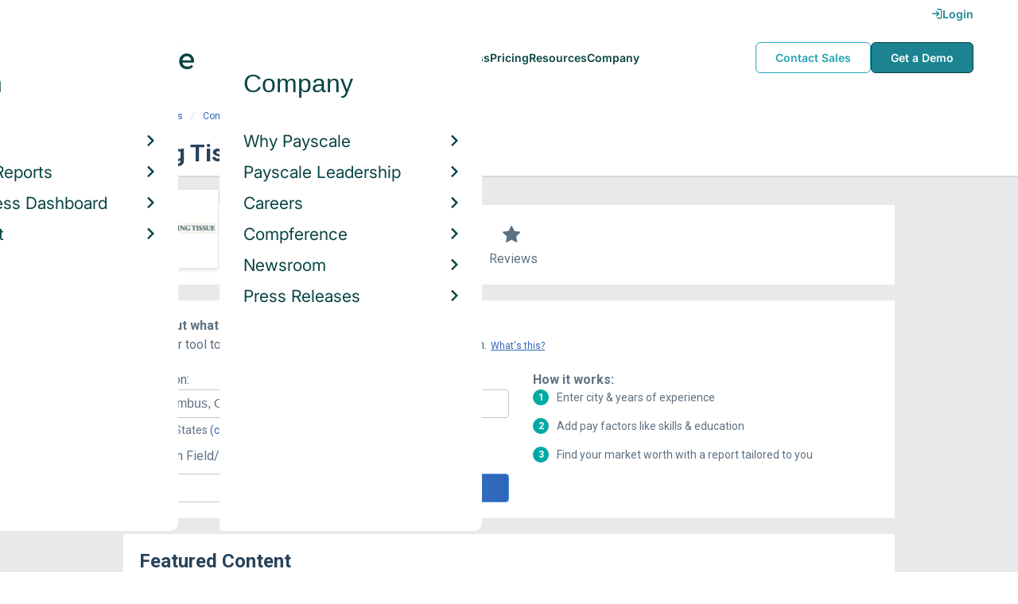

--- FILE ---
content_type: text/html; charset=utf-8
request_url: https://www.google.com/recaptcha/api2/aframe
body_size: 183
content:
<!DOCTYPE HTML><html><head><meta http-equiv="content-type" content="text/html; charset=UTF-8"></head><body><script nonce="jjgMwgNeTtlrH7lKANC2YQ">/** Anti-fraud and anti-abuse applications only. See google.com/recaptcha */ try{var clients={'sodar':'https://pagead2.googlesyndication.com/pagead/sodar?'};window.addEventListener("message",function(a){try{if(a.source===window.parent){var b=JSON.parse(a.data);var c=clients[b['id']];if(c){var d=document.createElement('img');d.src=c+b['params']+'&rc='+(localStorage.getItem("rc::a")?sessionStorage.getItem("rc::b"):"");window.document.body.appendChild(d);sessionStorage.setItem("rc::e",parseInt(sessionStorage.getItem("rc::e")||0)+1);localStorage.setItem("rc::h",'1768947150825');}}}catch(b){}});window.parent.postMessage("_grecaptcha_ready", "*");}catch(b){}</script></body></html>

--- FILE ---
content_type: text/css
request_url: https://cdn-payscale.com/content/research-center-web/prod/2025.1223.1801.367-master/_next/static/css/fe96b4782bcd851fe46d.css
body_size: 17647
content:
body,p{font-family:Inter,Helvetica,Arial,sans-serif;font-size:16px;color:#5e7182;-webkit-font-smoothing:antialiased;-moz-osx-font-smoothing:grayscale;font-weight:400;line-height:1.5}p{-webkit-margin-after:0;-webkit-margin-before:0}.pxl-header-xxl,.pxl-header-xxlarge{font-size:80px;font-weight:900;line-height:1.2}.pxl-header-xl,.pxl-header-xlarge{font-size:56px;font-weight:900;line-height:1.2}@media(max-width:576px){.pxl-header-xl,.pxl-header-xlarge{font-size:40px}}.pxl-header-large,.pxl-header-lg,h1{font-size:30px;font-weight:300;line-height:1.2;-webkit-margin-after:0;-webkit-margin-before:0}.pxl-header-md,.pxl-header-medium{font-size:28px;font-weight:900;line-height:1.2}@media(max-width:576px){.pxl-header-md,.pxl-header-medium{font-size:20px}}.pxl-header-sm,.pxl-header-small,h2{font-size:24px}.pxl-header-sm,.pxl-header-small,.pxl-header-xs,.pxl-header-xsmall,h2,h3{font-weight:400;line-height:1.2;-webkit-margin-after:0;-webkit-margin-before:0}.pxl-header-xs,.pxl-header-xsmall,h3{font-size:18px}.pxl-header-xxs,.pxl-header-xxsmall,h4{font-size:14px;font-weight:700;line-height:1.2;-webkit-margin-after:0;-webkit-margin-before:0}.pxl-text-pullquote{font-size:24px;font-weight:300}.pxl-text-sm,.pxl-text-small{font-size:14px;font-weight:400}.pxl-text-xs,.pxl-text-xsmall{font-size:12px;font-weight:400}.pxl-text-xxs,.pxl-text-xxsmall{font-size:10px;font-weight:700}.pxl-text-reversed,.pxl-text-reversed *{color:#fff}.pxl-text-muted,a.pxl-text-muted:hover{color:#817c89}.pxl-text-center{text-align:center}.pxl-text-left{text-align:left}.pxl-text-right{text-align:right}.pxl-text-justify{text-align:justify}.pxl-text-uppercase{text-transform:uppercase}.pxl-text-underline{text-decoration:underline}.pxl-header-lg,h1{font-size:28px;font-weight:700}@media(max-width:576px){.pxl-header-lg,h1{font-size:24px}}.pxl-header-md,h2{font-size:24px;font-weight:700}@media(max-width:576px){.pxl-header-md,h2{font-size:20px}}.pxl-header-sm{font-size:22px;font-weight:400}html{-webkit-box-sizing:border-box;box-sizing:border-box}*,:after,:before{-webkit-box-sizing:inherit;box-sizing:inherit}html{-ms-overflow-style:scrollbar;-webkit-tap-highlight-color:rgba(0,0,0,0)}body,html{font-size:16px}body{background-color:#fff;color:#5e7182;font-family:Inter,Helvetica,Arial,sans-serif;line-height:1.5;margin:0}[tabindex="-1"]:focus{outline:none!important}dl,h1,h2,h3,h4,h5,h6,ol,p,ul{margin-bottom:0;margin-top:0}ol ol,ol ul,ul ol,ul ul{margin-bottom:0}dt{font-weight:900}dd{margin-bottom:0;margin-left:0}blockquote{margin:0}a{color:#2d67b9;cursor:pointer;text-decoration:none}a:hover{color:#235090;text-decoration:underline}[role=button]{cursor:pointer}[role=button],a,area,button,input,label,select,summary,textarea{touch-action:manipulation}label{display:inline-block;margin-bottom:0}input[type=checkbox]:disabled,input[type=radio]:disabled{cursor:not-allowed}input[type=date],input[type=datetime-local],input[type=month],input[type=time]{-webkit-appearance:listbox}textarea{resize:vertical}fieldset{border:0;margin:0;min-width:0;padding:0}[hidden]{display:none!important}.pxl-navbar__branding{margin-right:30px;margin-top:-10px;padding-top:14px}.pxl-navbar--active .pxl-navbar__branding{left:0;padding:35px 0 20px 20px;position:absolute;top:0;z-index:900}.pxl-navbar__logo{height:35px}.pxl-navbar--active .pxl-navbar__logging{align-items:center;display:flex;justify-content:flex-start}.pxl-navbar--active .pxl-navbar__logging-link{color:#5e7182;display:flex;font-size:18px;padding:25px;text-decoration:none}.pxl-navbar--active .pxl-navbar__logout--out{display:none}@media(min-width:1200px){:not(.pxl-navbar--mobile) .pxl-navbar__logging{display:none}}.pxl-navbar__nav{display:block;list-style-type:none;margin:0;padding:0;width:100%}.pxl-navbar--white{border-bottom:1px solid #e9e9ec}.pxl-navbar__nav-item{display:block;line-height:1;margin:0;padding:0;width:100%}.pxl-navbar__nav-item-content{align-items:center;cursor:pointer;display:flex}.pxl-navbar__nav-link{cursor:pointer;display:block;font-size:18px;font-weight:400;line-height:1.5;padding:25px;position:relative;width:100%}.pxl-navbar__nav-link,.pxl-navbar__nav-link:hover{color:#302c2c;text-decoration:none}.pxl-navbar__nav-x{border:solid #302c2c;border-width:0 2px 2px 0;display:block;margin-right:25px;padding:3px;-webkit-transform:rotate(-45deg);transform:rotate(-45deg);-webkit-transition:-webkit-transform .3s ease 0ms;transition:-webkit-transform .3s ease 0ms;transition:transform .3s ease 0ms;transition:transform .3s ease 0ms,-webkit-transform .3s ease 0ms}.pxl-navbar__nav-x--container{padding:30px 10px 30px 30px}.pxl-navbar__nav-item--active .pxl-navbar__nav-item-content .pxl-navbar__nav-link{color:#2d67b9}.pxl-navbar__nav-item--active .pxl-navbar__nav-x{border-color:#2d67b9;-webkit-transform:rotate(45deg);transform:rotate(45deg);-webkit-transition:-webkit-transform .3s ease 0ms;transition:-webkit-transform .3s ease 0ms;transition:transform .3s ease 0ms;transition:transform .3s ease 0ms,-webkit-transform .3s ease 0ms}@media(min-width:1200px){:not(.pxl-navbar--mobile) .pxl-navbar__nav{align-items:center;display:flex;justify-content:flex-start}:not(.pxl-navbar--mobile) .pxl-navbar__nav-item{background-clip:content-box;padding:0 10px;width:auto}:not(.pxl-navbar--mobile) .pxl-navbar__account{margin-right:0}:not(.pxl-navbar--mobile) .pxl-navbar__nav-link{color:#fff;font-size:16px;padding:25px 0;width:auto}:not(.pxl-navbar--mobile) .pxl-navbar__nav-link:hover{color:#53a7f6}.pxl-navbar--transparent-dark :not(.pxl-navbar--mobile) .pxl-navbar__nav-link,.pxl-navbar--white :not(.pxl-navbar--mobile) .pxl-navbar__nav-link{color:#5e7182}.pxl-navbar--transparent-dark :not(.pxl-navbar--mobile) .pxl-navbar__nav-link:hover,.pxl-navbar--white :not(.pxl-navbar--mobile) .pxl-navbar__nav-link:hover{color:#2d67b9}:not(.pxl-navbar--mobile) .pxl-navbar__nav-item-content{border:none}:not(.pxl-navbar--mobile) .pxl-navbar__nav-item--active .pxl-navbar__nav-item-content{background-color:initial;border-bottom:none}:not(.pxl-navbar--mobile) .pxl-navbar__nav-item:last-child .pxl-navbar__nav-item-content{border:none}:not(.pxl-navbar--mobile) .pxl-navbar__nav-x{display:none}:not(.pxl-navbar--mobile) .pxl-navbar__nav-x--container{padding:0}:not(.pxl-navbar--mobile) .pxl-navbar__nav-item:hover .pxl-navbar__nav-link:after{border-bottom:15px solid #fff}:not(.pxl-navbar--mobile) .pxl-navbar--transparent-dark .pxl-navbar__nav-item:hover .pxl-navbar__nav-link:after,:not(.pxl-navbar--mobile) .pxl-navbar--white .pxl-navbar__nav-item:hover .pxl-navbar__nav-link:after{z-index:1}:not(.pxl-navbar--mobile) .pxl-navbar--transparent-dark .pxl-navbar__nav-item:hover .pxl-navbar__nav-link:before,:not(.pxl-navbar--mobile) .pxl-navbar--white .pxl-navbar__nav-item:hover .pxl-navbar__nav-link:before{border-bottom:16px solid #c3c3ca;-webkit-transition:border-bottom 0ms ease .35s;transition:border-bottom 0ms ease .35s}:not(.pxl-navbar--mobile) #personal-nav:hover .pxl-navbar__nav-link:after{border-bottom:15px solid #f6f7f8}:not(.pxl-navbar--mobile) #login-nav,:not(.pxl-navbar--mobile) #myAccountMobile{display:none}}.pxl-navbar__subnav{background:transparent;display:block;height:0;left:0;line-height:1;list-style:none;margin:0;overflow:hidden;padding:0;position:relative;top:0;width:100%}.pxl-navbar__nav-item--active .pxl-navbar__subnav{height:auto;padding:0 25px}.pxl-navbar__subnav .pxl-navbar__subnav-sections{display:flex;flex-direction:column;width:100%}.pxl-navbar__subnav .pxl-navbar__subnav-section{display:flex;flex:1 1;flex-direction:column;padding:0}.pxl-navbar__subnav .pxl-navbar__subnav-items{display:flex;flex-direction:column}.pxl-navbar__subnav .pxl-navbar__subnav-header{background:#e9e9ec;color:#000;font-size:18px;font-style:italic;font-weight:400;line-height:1.5;margin-bottom:10px;padding:5px 0 5px 5px;text-decoration:none}.pxl-navbar__subnav .pxl-navbar__subnav-header--link{font-style:normal}.pxl-navbar__subnav .pxl-navbar__subnav-subheader{color:#a4a1aa;display:none;font-family:Inter-Medium,Helvetica,Arial,sans-serif;font-size:14px;font-weight:400;margin-bottom:15px}.pxl-navbar__subnav .pxl-navbar__subnav-item{color:#5e7182;margin-bottom:5px;text-decoration:none}.pxl-navbar__subnav .pxl-navbar__subnav-icon{display:none}.pxl-navbar__subnav--account{flex-direction:row!important;justify-content:flex-end}.pxl-navbar__subnav--account .pxl-navbar__subnav-link{margin-left:15px}.pxl-navbar__subnav .pxl-navbar__subnav-link{color:#5e7182;font-size:16px;font-weight:400;line-height:1.5;text-decoration:none}.pxl-navbar__subnav .pxl-navbar__subnav-link:hover{color:#2d67b9}.pxl-navbar__subnav .pxl-navbar__subnav-desc{color:#817c89;display:none;font-family:Inter-Medium,Helvetica,Arial,sans-serif;font-size:14px;font-weight:400;line-height:1.4;margin:0}.pxl-navbar__subnav .pxl-navbar__subnav-all{display:none;font-size:14px;font-weight:400;padding:0 0 25px 25px;text-decoration:none;width:100%}.pxl-navbar__subnav .pxl-navbar__subnav-all--link{color:#2d67b9;font-size:14px;text-decoration:none}.pxl-navbar__subnav .pxl-navbar__subnav-text{margin-bottom:15px;padding-left:5px}.pxl-navbar__subnav .pxl-navbar__subnav-text:hover .pxl-navbar__subnav-link{color:#235090}.pxl-navbar__subnav .pxl-navbar__subnav-text:hover .pxl-navbar__subnav-icon{fill:#235090}.pxl-navbar__subnav-bottom{align-items:center;background-color:#f6f7f8;display:none;justify-content:center;padding:20px}@media(min-width:1200px){:not(.pxl-navbar--mobile) .pxl-navbar__subnav{-webkit-box-shadow:0 2px 4px 0 rgba(0,0,0,.3);box-shadow:0 2px 4px 0 rgba(0,0,0,.3);height:auto;left:80px;margin-top:30px;opacity:0;overflow-y:hidden;position:absolute;top:70px;-webkit-transition:visibility .3s ease-in,opacity .3s ease-in;transition:visibility .3s ease-in,opacity .3s ease-in;visibility:hidden;width:90%}:not(.pxl-navbar--mobile) .pxl-navbar__subnav-sections{flex-direction:row;justify-content:flex-start;padding:30px}:not(.pxl-navbar--mobile) .pxl-navbar__subnav-section{padding:0 30px 0 0}:not(.pxl-navbar--mobile) .browse-all-icon{margin-left:10px}:not(.pxl-navbar--mobile) .pxl-navbar__subnav-container{display:flex}:not(.pxl-navbar--mobile) #whypayscale-nav .pxl-navbar__subnav-sections{width:80%}:not(.pxl-navbar--mobile) #careerNews.pxl-navbar__subnav-section .pxl-navbar__subnav-items,:not(.pxl-navbar--mobile) #originalResearch.pxl-navbar__subnav-section .pxl-navbar__subnav-items{display:flex;flex-flow:row wrap;margin-bottom:20px}:not(.pxl-navbar--mobile) .pxl-navbar__subnav-header,:not(.pxl-navbar--mobile) .pxl-navbar__subnav-text{padding-left:0}:not(.pxl-navbar--mobile) .pxl-navbar__subnav-header{background:transparent;font-size:1.25rem;font-style:normal;font-weight:500;line-height:24px;padding:0}:not(.pxl-navbar--mobile) .pxl-navbar__subnav-header--link{color:#2d67b9}:not(.pxl-navbar--mobile) .pxl-navbar__subnav-header--link:hover{color:#235090}:not(.pxl-navbar--mobile) .pxl-navbar__subnav-subheader{display:block}:not(.pxl-navbar--mobile) .sub-nav-icon{margin-left:20px}:not(.pxl-navbar--mobile) .pxl-navbar__subnav-item{align-items:flex-start;display:flex}:not(.pxl-navbar--mobile) #careerNews.pxl-navbar__subnav-section .pxl-navbar__subnav-item{flex:0 0 50%}:not(.pxl-navbar--mobile) #originalResearch.pxl-navbar__subnav-section .pxl-navbar__subnav-item{flex:0 0 33%}:not(.pxl-navbar--mobile) #originalResearch.pxl-navbar__subnav-section .pxl-navbar__subnav-item:nth-child(odd){padding-right:30px}:not(.pxl-navbar--mobile) #by-topic-compensation{flex:.4 1}:not(.pxl-navbar--mobile) .pxl-navbar__subnav-icon{display:block;height:25px;padding-right:5px;width:25px}:not(.pxl-navbar--mobile) .pxl-navbar__subnav-desc{display:block}:not(.pxl-navbar--mobile) .pxl-navbar__subnav-item--desc .pxl-navbar__subnav-link{font-size:16px;font-weight:700;line-height:1.2}:not(.pxl-navbar--mobile) .pxl-navbar__nav-item--active .pxl-navbar__subnav{padding:0}:not(.pxl-navbar--mobile) .pxl-navbar__nav-item:hover .pxl-navbar__subnav{background-color:#fff;display:flex;flex-flow:column wrap;height:unset;opacity:1;overflow-y:visible;visibility:visible}:not(.pxl-navbar--mobile) .pxl-navbar__nav-item.pxl-navbar__account:hover .pxl-navbar__subnav{padding:20px 60px}:not(.pxl-navbar--mobile) .pxl-navbar__subnav-all,:not(.pxl-navbar--mobile) .pxl-navbar__subnav-bottom{display:flex}:not(.pxl-navbar--mobile) .pxl-navbar__subnav-bottom .pxl-navbar__subnav-bottom--header{font-size:1.125rem;margin-right:10px}:not(.pxl-navbar--mobile) .pxl-navbar__subnav-bottom .pxl-navbar__cta-btn{font-size:.875rem}}.pxl-navbar__right{align-items:center;display:flex}.pxl-navbar__right .pxl-navbar__account,.pxl-navbar__right .pxl-navbar__business-dashboard,.pxl-navbar__right .pxl-navbar__demo-btn,.pxl-navbar__right .pxl-navbar__login,.pxl-navbar__right .pxl-navbar__logout,.pxl-navbar__right .pxl-navbar__myreports{display:none}.pxl-navbar__right .pxl-navbar__login,.pxl-navbar__right .pxl-navbar__myreports{margin-right:0}.pxl-navbar__right .pxl-navbar__business-dashboard,.pxl-navbar__right .pxl-navbar__login,.pxl-navbar__right .pxl-navbar__myreports{color:#fff;cursor:pointer;font-size:14px;font-weight:700;line-height:20px;margin:0 5px;padding:8px 16px;text-decoration:none}.pxl-navbar--transparent-dark .pxl-navbar__right .pxl-navbar__business-dashboard,.pxl-navbar--transparent-dark .pxl-navbar__right .pxl-navbar__login,.pxl-navbar--transparent-dark .pxl-navbar__right .pxl-navbar__myreports,.pxl-navbar--white .pxl-navbar__right .pxl-navbar__business-dashboard,.pxl-navbar--white .pxl-navbar__right .pxl-navbar__login,.pxl-navbar--white .pxl-navbar__right .pxl-navbar__myreports{color:#5e7182}.pxl-navbar__right .pxl-navbar__account .pxl-navbar__nav-link{padding-right:0}.pxl-navbar__right .pxl-navbar__account .pxl-navbar__subnav-items{justify-content:flex-end;padding-right:60px}.pxl-navbar--active .pxl-navbar__right{display:flex;height:99px;padding:20px;position:absolute;right:0;top:0;z-index:900}.pxl-navbar--active .pxl-navbar__right .pxl-navbar__myreports{color:#5e7182;display:block}@media(min-width:1200px){:not(.pxl-navbar--mobile) .pxl-navbar__right{align-items:center;display:flex}:not(.pxl-navbar--mobile) .pxl-navbar__right .pxl-navbar__account,:not(.pxl-navbar--mobile) .pxl-navbar__right .pxl-navbar__business-dashboard{display:block;margin-left:15px}:not(.pxl-navbar--mobile) .pxl-navbar__right .pxl-navbar__demo-btn{background-color:#3880ee;border-radius:2px;color:#fff;display:block;font-size:14px;font-weight:700;padding:8px 16px;text-decoration:none}:not(.pxl-navbar--mobile) .pxl-navbar__right .pxl-navbar__demo-btn:hover{background-color:#53a7f6}:not(.pxl-navbar--mobile) .pxl-navbar__right .pxl-navbar__business-dashboard,:not(.pxl-navbar--mobile) .pxl-navbar__right .pxl-navbar__login{color:#fff;display:block;flex-shrink:0}:not(.pxl-navbar--mobile) .pxl-navbar__right .pxl-navbar__business-dashboard:hover,:not(.pxl-navbar--mobile) .pxl-navbar__right .pxl-navbar__login:hover{color:#53a7f6;text-decoration:none}:not(.pxl-navbar--mobile) .pxl-navbar__right .pxl-navbar__hamburger,:not(.pxl-navbar--mobile) .pxl-navbar__right .pxl-navbar__myreports{display:none}:not(.pxl-navbar--mobile) .pxl-navbar--transparent-dark .pxl-navbar__right .pxl-navbar__business-dashboard,:not(.pxl-navbar--mobile) .pxl-navbar--transparent-dark .pxl-navbar__right .pxl-navbar__login,:not(.pxl-navbar--mobile) .pxl-navbar--transparent-dark .pxl-navbar__right .pxl-navbar__myreports,:not(.pxl-navbar--mobile) .pxl-navbar--white .pxl-navbar__right .pxl-navbar__business-dashboard,:not(.pxl-navbar--mobile) .pxl-navbar--white .pxl-navbar__right .pxl-navbar__login,:not(.pxl-navbar--mobile) .pxl-navbar--white .pxl-navbar__right .pxl-navbar__myreports{color:#5e7182}:not(.pxl-navbar--mobile) .pxl-navbar--transparent-dark .pxl-navbar__right .pxl-navbar__business-dashboard:hover,:not(.pxl-navbar--mobile) .pxl-navbar--transparent-dark .pxl-navbar__right .pxl-navbar__login:hover,:not(.pxl-navbar--mobile) .pxl-navbar--transparent-dark .pxl-navbar__right .pxl-navbar__myreports:hover,:not(.pxl-navbar--mobile) .pxl-navbar--white .pxl-navbar__right .pxl-navbar__business-dashboard:hover,:not(.pxl-navbar--mobile) .pxl-navbar--white .pxl-navbar__right .pxl-navbar__login:hover,:not(.pxl-navbar--mobile) .pxl-navbar--white .pxl-navbar__right .pxl-navbar__myreports:hover{color:#2d67b9}}.pxl-navbar__menu--mobile{color:#fff;cursor:pointer;display:block;float:right;font-size:16px;font-weight:700;line-height:30px;padding:20px 0;-webkit-transition:none;transition:none}.pxl-navbar--transparent-dark .pxl-navbar__menu--mobile,.pxl-navbar--white .pxl-navbar__menu--mobile{color:#5e7182}.pxl-navbar--active{display:block;height:100%;min-height:100vh;overflow-y:scroll;position:fixed;top:0}.pxl-navbar--active .pxl-navbar__menu--mobile{color:transparent!important;height:100vh;position:fixed;right:0;top:0;-webkit-transition:background .3s ease .2s;transition:background .3s ease .2s;width:15%}.pxl-navbar--active .pxl-navbar__menu--mobile:after{color:#fff;content:"×";font-size:30px;font-weight:400;left:0;position:absolute;text-align:center;width:100%}@media(min-width:1200px){:not(.pxl-navbar--mobile) .pxl-navbar__menu--mobile{display:none}}.pxl-navbar__cta{display:none;flex-direction:row;justify-content:space-between}.pxl-navbar__cta-item{margin-bottom:40px}.pxl-navbar__cta-desktop{display:none}.pxl-navbar__cta-btn{align-items:center;background-color:#2e0b96;border-radius:30px;color:#fff;display:flex;font-size:16px;height:35px;justify-content:space-between;padding:1rem 1.5rem;position:relative;text-decoration:none;width:-webkit-fit-content;width:fit-content}.pxl-navbar__cta-btn:hover{background-color:#816bc4;color:#fff;text-decoration:none}.pxl-navbar__cta-btn--b2b{background-color:#e9e9ec;color:#302c2c}#getademoctaMobile,#priceajobctaMobile{width:100%}@media(min-width:1200px){:not(.pxl-navbar--mobile) #getademo{padding-right:0}:not(.pxl-navbar--mobile) #priceajob{padding-left:0}:not(.pxl-navbar--mobile) .pxl-navbar__cta{background-color:#f6f7f8;display:flex;flex:0 0 25%;flex-direction:column;justify-content:flex-start;padding:30px}:not(.pxl-navbar--mobile) .pxl-navbar__cta .pxl-navbar__cta-btn{padding:5px 30px!important}:not(.pxl-navbar--mobile) .pxl-navbar__cta .pxl-navbar__cta-item{display:flex;flex-direction:column}:not(.pxl-navbar--mobile) .pxl-navbar__cta .pxl-navbar__cta-desktop{display:block}:not(.pxl-navbar--mobile) .pxl-navbar__cta .pxl-navbar__cta-header{color:#5e7182;font-size:18px;font-weight:700;margin-bottom:5px}:not(.pxl-navbar--mobile) .pxl-navbar__cta .pxl-navbar__cta-copy{color:#625d6a;font-size:14px;line-height:1.4;margin:0 0 20px}:not(.pxl-navbar--mobile) .pxl-navbar__cta .pxl-navbar__cta-mobile{display:none}}.react-autosuggest__suggestions-container{margin:0;padding:0;position:absolute;z-index:99}.react-autosuggest__suggestions-list{background-color:#fff;border:1px solid #c3c3ca;border-radius:4px;list-style-type:none;margin:0;padding:0}.react-autosuggest__suggestion{cursor:pointer;padding:5px 20px}.react-autosuggest__suggestion--highlighted{background-color:#f6f7f8}.pxl-form-control{background-color:#fff;border:1px solid #c3c3ca;border-radius:4px;color:#5e7182;display:block;font-size:16px;height:36px;padding:6px 12px;width:100%}.pxl-form-control:disabled{background-color:#f6f7f8;cursor:not-allowed}.pxl-has-error .pxl-form-control{border:1px solid #c33239}.pxl-navbar__search .pxl-navbar__search-btn{cursor:pointer;display:flex;margin-right:10px;padding:5px}.pxl-navbar--active .pxl-navbar__search .pxl-navbar__search-btn{display:none}.pxl-navbar__search .pxl-navbar__search-bar{align-items:center;background:#fff;color:#5e7182;display:flex;flex-direction:row;font-size:16px;height:36px;justify-content:flex-start;left:0;position:absolute;top:40px;-webkit-transition:height .3s ease 0ms;transition:height .3s ease 0ms;z-index:10000}.pxl-navbar__search .pxl-navbar__search-bar .pxl-navbar__search-icon{color:#5e7182;display:none;font-size:20px;margin-right:-5px}.pxl-navbar__search .pxl-navbar__search-bar .react-autosuggest__container{display:none;width:100%}.pxl-navbar__search .pxl-navbar__search-bar .pxl-navbar__search-input{border:none;display:none;font-size:16px;height:30px;padding:6px 12px}.pxl-navbar__search--active .pxl-navbar__search-bar{border-bottom:1px solid #e9e9ec;padding:25px 15px;top:70px;-webkit-transition:top .3s ease 0ms;transition:top .3s ease 0ms;width:100%;z-index:10000}.pxl-navbar__search--active .pxl-navbar__search-bar .pxl-navbar__search-icon,.pxl-navbar__search--active .pxl-navbar__search-bar .pxl-navbar__search-input,.pxl-navbar__search--active .pxl-navbar__search-bar .react-autosuggest__container{display:block}@media(min-width:1200px){:not(.pxl-navbar--mobile) .pxl-navbar__search .pxl-navbar__search-btn{display:none}:not(.pxl-navbar--mobile) .pxl-navbar__search .pxl-navbar__search-bar{border:1px solid #c3c3ca;border-radius:4px;display:flex;margin:0 15px 0 0;position:relative;top:0}:not(.pxl-navbar--mobile) .pxl-navbar__search .pxl-navbar__search-bar .pxl-navbar__search-icon,:not(.pxl-navbar--mobile) .pxl-navbar__search .pxl-navbar__search-bar .pxl-navbar__search-input,:not(.pxl-navbar--mobile) .pxl-navbar__search .pxl-navbar__search-bar .react-autosuggest__container{display:block}}.hamburger{align-items:center;cursor:pointer;display:flex;flex-direction:column;height:20px;justify-content:center;width:20px}.hamburger__slice{background-color:#000;height:3px;margin-bottom:2px;width:20px}.hamburger__slice:nth-child(3){margin-bottom:0}.hamburger--squeeze .hamburger__slice:first-child{-webkit-transition:margin-bottom .3s linear .5s,-webkit-transform .5s linear;transition:margin-bottom .3s linear .5s,-webkit-transform .5s linear;transition:transform .5s linear,margin-bottom .3s linear .5s;transition:transform .5s linear,margin-bottom .3s linear .5s,-webkit-transform .5s linear}.hamburger--squeeze .hamburger__slice:nth-child(3){margin-bottom:0;-webkit-transition:margin-top .3s linear .5s,-webkit-transform .5s linear;transition:margin-top .3s linear .5s,-webkit-transform .5s linear;transition:transform .5s linear,margin-top .3s linear .5s;transition:transform .5s linear,margin-top .3s linear .5s,-webkit-transform .5s linear}.hamburger--squeeze.hamburger--open .hamburger__slice:first-child{margin-bottom:-4px;-webkit-transform:rotate(45deg);transform:rotate(45deg);-webkit-transition:margin-bottom .3s linear,-webkit-transform .5s linear .4s;transition:margin-bottom .3s linear,-webkit-transform .5s linear .4s;transition:transform .5s linear .4s,margin-bottom .3s linear;transition:transform .5s linear .4s,margin-bottom .3s linear,-webkit-transform .5s linear .4s}.hamburger--squeeze.hamburger--open .hamburger__slice:nth-child(3){margin-top:-4px;-webkit-transform:rotate(-45deg);transform:rotate(-45deg);-webkit-transition:margin-top .3s linear,-webkit-transform .5s linear .4s;transition:margin-top .3s linear,-webkit-transform .5s linear .4s;transition:transform .5s linear .4s,margin-top .3s linear;transition:transform .5s linear .4s,margin-top .3s linear,-webkit-transform .5s linear .4s}.hamburger--squeeze.hamburger--open .hamburger__slice:nth-child(2){background-color:initial!important}.pxl-navbar__articles{display:none}.pxl-navbar__articles .pxl-navbar__articles--container{align-items:flex-start;display:flex;flex-direction:row;justify-content:flex-start}.pxl-navbar__articles .pxl-navbar__articles__item{display:flex;flex-direction:column;margin-right:10px}.pxl-navbar__articles .pxl-navbar__articles__item--img-link{margin-bottom:10px}.pxl-navbar__articles .pxl-navbar__articles__item--header{color:#5e7182;font-size:16px;font-weight:700;text-decoration:none}.pxl-navbar__articles .pxl-navbar__articles__item--header:hover{text-decoration:underline}.pxl-navbar__articles .pxl-navbar__articles__item--subtext{color:#a4a1aa;font-family:Inter-Medium,Helvetica,Arial,sans-serif;font-size:14px;font-weight:400}.pxl-navbar__articles .pxl-navbar__articles__item--img{border-radius:10px;height:auto;max-width:157px;min-width:157px;width:100%}.pxl-navbar__articles .pxl-navbar__articles--seeall{color:#2d67b9;display:flex;flex-basis:100%;font-size:14px;font-weight:500;margin-top:15px;text-decoration:none}.pxl-navbar__articles .pxl-navbar__articles--seeall:hover{color:#235090}@media(min-width:1200px){:not(.pxl-navbar--mobile) .pxl-navbar__articles{display:block}}.pxl-navbar__mobilecta{align-items:center;background-color:#fff;bottom:0;display:flex;justify-content:center;padding:25px;position:fixed;width:100%}.pxl-navbar__mobilecta .pxl-navbar__cta-btn{margin:10px}@media(min-width:1200px){:not(.pxl-navbar--mobile) .pxl-navbar__mobilecta{display:none}}.hidden{display:none!important}.pxl-body-navbar{overflow:hidden}.pxl-navbar--dark{background-color:#464249;color:#fff}.pxl-navbar--dark .pxl-navbar__right .pxl-navbar__hamburger .hamburger__slice{background-color:#fff}.pxl-navbar--dark .pxl-navbar__right .hamburger--open .hamburger__slice{background-color:#5e7182}.pxl-navbar--white{background-color:#fff;color:#5e7182}.pxl-navbar--transparent{background-color:initial;color:#fff}.pxl-navbar--transparent .pxl-navbar__right .pxl-navbar__hamburger .hamburger__slice{background-color:#fff}.pxl-navbar--transparent .pxl-navbar__right .hamburger--open .hamburger__slice{background-color:#5e7182}.pxl-navbar--transparent-dark{background-color:initial;color:#5e7182}.pxl-navbar{align-items:center;-webkit-box-sizing:border-box;box-sizing:border-box;display:flex;font-family:Gilroy,Century Gothic,Futura,Arial,sans-serif;-webkit-font-smoothing:antialiased;height:99px;justify-content:space-between;margin:0;padding:0 20px;position:relative;width:100%;z-index:900}.pxl-navbar.pxl-navbar--active{position:absolute;z-index:902}.pxl-navbar *,.pxl-navbar :after{-webkit-box-sizing:border-box;box-sizing:border-box;font-family:Gilroy,Century Gothic,Futura,Arial,sans-serif}.pxl-navbar__content{background-color:#fff;-webkit-box-shadow:0 2px 4px rgba(0,0,0,.5);box-shadow:0 2px 4px rgba(0,0,0,.5);color:#302c2c;display:block;float:right;margin:0;min-height:100vh;overflow-x:hidden;overflow-y:visible;padding:99px 0 0;position:absolute;right:-85%;top:0;-webkit-transition:top .5s ease-out;transition:top .5s ease-out;width:0;z-index:800}.pxl-navbar--active .pxl-navbar__content{padding-bottom:120px;right:0;-webkit-transition:bottom .5s ease;transition:bottom .5s ease;width:100%;z-index:800}.pxl-navbar__content .pxl-navbar__demo-btn--mobile{background-color:#3880ee;border-radius:2px;color:#fff;display:block;font-weight:700;margin:20px;padding:8px 16px;text-align:center;text-decoration:none}.pxl-navbar__content .pxl-navbar__demo-btn--mobile:hover{background-color:#53a7f6}@media(min-width:1200px){:not(.pxl-navbar--mobile) .pxl-navbar{flex-direction:row;justify-content:flex-start;padding:0 80px}:not(.pxl-navbar--mobile) .pxl-navbar__content{background:transparent;-webkit-box-shadow:none;box-shadow:none;flex:1 0;float:none;left:auto;line-height:0;min-height:auto;padding:0;position:static;right:auto;top:auto;width:auto}:not(.pxl-navbar--mobile) .pxl-navbar__content .pxl-navbar__demo-btn--mobile{display:none}}.footer{background-color:#28435a;display:block;font-family:Inter-Regular,Helvetica,Arial,sans-serif;position:relative;width:100%}.footer__icon{-webkit-filter:invert(1);filter:invert(1);height:24px}.footer__content{padding:48px 24px}.footer__row{display:flex;flex-basis:100%;flex-flow:row wrap;justify-content:flex-start}.footer__col{flex-basis:50%;line-height:1.5;margin-bottom:5px;margin-top:5px}.footer__sublinks{display:inline-flex;font-size:12px;order:2}.footer__sublink-item{color:#f6f7f8;padding-right:15px;text-decoration:none}.footer__sublink-item:last-child{padding-right:0}.footer__col-item{color:#f6f7f8;font-weight:300;text-decoration:none}.footer__sublinks-title{color:#f6f7f8;font-size:12px;font-weight:700;padding-right:15px;text-decoration:none}.footer__sublinks-title:hover{text-decoration:underline}.footer__main{display:flex;flex-flow:row wrap;justify-content:flex-start}.footer__col-item:hover{text-decoration:underline}.footer__logo-wrapper{flex-basis:20%;margin-bottom:24px}.footer__logo{height:40px}.footer__social{display:flex;justify-content:flex-start;margin-top:32px}.footer__social-link{margin:0 15px}.footer__social-link:first-child{margin:0 8px 0 0}.footer__social-link:last-child{margin:0 0 0 8px}.footer__bottom{align-items:baseline;display:flex;flex-flow:row wrap;flex-direction:column;grid-gap:16px;justify-content:space-between;padding-top:85px}.footer__copyright{color:#f6f7f8;display:block;flex-basis:20%;font-size:12px;order:3}.footer__privacy{display:block;flex-basis:40%;list-style-type:none;margin:0;order:1;padding:0}.footer__privacy-item{display:inline-block;margin-right:25px}.footer__privacy-item:last-child{margin-right:0}.footer__privacy-link{color:#f6f7f8;font-size:12px;font-weight:300;text-decoration:none}.footer .footer__col-item:hover,.footer .footer__privacy-link:hover,.footer .footer__sublink-item:hover,.footer .footer__sublinks-title:hover{color:#f6f7f8;text-decoration:underline}@media(min-width:768px){.footer__col{flex-basis:25%}}@media(min-width:1200px){:not(.pxl-navbar--mobile) .footer__row{flex-basis:80%}:not(.pxl-navbar--mobile) .footer__content{padding:84px 84px 24px}:not(.pxl-navbar--mobile) .footer__logo-wrapper{left:30px;top:25px}:not(.pxl-navbar--mobile) .footer__social{justify-content:flex-end}:not(.pxl-navbar--mobile) .footer__bottom{flex-direction:row}:not(.pxl-navbar--mobile) .footer__copyright{order:1;white-space:nowrap}:not(.pxl-navbar--mobile) .footer__privacy-item{margin-right:30px}:not(.pxl-navbar--mobile) .footer__privacy-item:last-child{margin-right:0}}@font-face{font-family:Gilroy;src:url(https://cdn-payscale.com/content/wpengine/gilroy-semibold.otf)}@font-face{font-family:Inter-Regular;src:url(https://cdn-payscale.com/content/wpengine/Inter-Regular.ttf) format("truetype")}@font-face{font-family:Inter-Medium;src:url(https://cdn-payscale.com/content/wpengine/Inter-Medium.ttf) format("truetype")}.survey-start--hidden{display:none!important}.footer-survey-start{align-items:center;background:-webkit-gradient(linear,left top,right top,from(#2d67b9),to(#235090));background:linear-gradient(90deg,#2d67b9,#235090);display:flex;flex-direction:column;justify-content:center;padding:50px 0}.footer-survey-start__header{color:#fff!important;font-size:28px;font-weight:700;margin-bottom:10px}.footer-survey-start__subheader{color:#fff!important;font-size:16px;margin-bottom:30px;text-align:center;width:80%}.footer-survey-start__form-wrapper{align-items:center;color:#fff!important;display:flex;flex-direction:column;width:100%}.footer-survey-start__form{display:flex;flex-direction:column;width:65%}@media(min-width:768px){.footer-survey-start__form{flex-direction:row;justify-content:space-between;width:85%}}@media(min-width:992px){.footer-survey-start__form{width:75%}}.footer-survey-start__form-group{display:flex;flex-direction:column;margin-bottom:10px;width:100%}@media(min-width:768px){.footer-survey-start__form-group{margin-bottom:0;width:33%}}.footer-survey-start__btn{align-items:flex-start;display:flex;padding-top:29px;width:100%}@media(min-width:768px){.footer-survey-start__btn{width:30%}}.footer-survey-start__btn-input{-webkit-appearance:none;border-radius:4px;color:#5e7182;cursor:pointer;display:inline-block;font-family:Inter,Helvetica,Arial,sans-serif;font-size:16px;font-weight:400;line-height:1.5;margin:0;padding:5px 12px;text-align:center;touch-action:manipulation;white-space:pre-wrap;background-color:#00aaa4;border:1px solid #00aaa4;color:#fff;width:100%}.footer-survey-start__btn-input:hover{background-color:#e9e9ec;color:#5e7182}.footer-survey-start__btn-input--active,.footer-survey-start__btn-input--disabled,.footer-survey-start__btn-input--disabled:hover,.footer-survey-start__btn-input.disabled,.footer-survey-start__btn-input.disabled:hover,.footer-survey-start__btn-input.pxl-btn--active,.footer-survey-start__btn-input.pxl-btn--disabled,.footer-survey-start__btn-input.pxl-btn--disabled:hover,.footer-survey-start__btn-input:active,.footer-survey-start__btn-input:disabled,.footer-survey-start__btn-input:disabled:hover,.footer-survey-start__btn-input:hover,.footer-survey-start__btn-input[disabled],.footer-survey-start__btn-input[disabled]:hover{text-decoration:none}.footer-survey-start__btn-input--disabled,.footer-survey-start__btn-input--disabled:hover,.footer-survey-start__btn-input.disabled,.footer-survey-start__btn-input.disabled:hover,.footer-survey-start__btn-input.pxl-btn--disabled,.footer-survey-start__btn-input.pxl-btn--disabled:hover,.footer-survey-start__btn-input:disabled,.footer-survey-start__btn-input:disabled:hover,.footer-survey-start__btn-input[disabled],.footer-survey-start__btn-input[disabled]:hover{background:#e9e9ec;background-color:#e9e9ec;border:1px solid #e9e9ec;-webkit-box-shadow:none;box-shadow:none;color:#5e7182;cursor:default}.footer-survey-start__btn-input.pxl-btn--active,.footer-survey-start__btn-input:active,.footer-survey-start__btn-input:hover{background-color:#00817d;border:1px solid #00817d;color:#fff}.footer-survey-start .survey-start__country-label,.footer-survey-start .survey-start__country-link{color:#fff}.footer-survey-start .survey-start__country-link{text-decoration:underline}.footer-survey-start .survey-start__country-link:hover{text-decoration:none}.footer-survey-start .pxl-control-label{color:#fff;font-size:16px;font-weight:400;margin-bottom:5px}.footer-survey-start-v2{align-items:center;background:-webkit-gradient(linear,left top,right top,from(#2d67b9),to(#235090));background:linear-gradient(90deg,#2d67b9,#235090);display:flex;flex-direction:column;padding:35px 0 50px;text-align:center;width:100%}@media(min-width:768px){.footer-survey-start-v2{flex-direction:row;justify-content:space-between;padding-left:15%;padding-right:15%}}.footer-survey-start-v2__business{width:300px}@media(min-width:768px){.footer-survey-start-v2__business{align-items:flex-start;text-align:left}}.footer-survey-start-v2__personal{width:300px}@media(min-width:768px){.footer-survey-start-v2__personal{align-items:flex-end;text-align:right}}.footer-survey-start-v2__header{color:#fff!important;font-size:28px;font-weight:700;line-height:1.1;padding-bottom:10px}@media(min-width:768px){.footer-survey-start-v2__header__second-header{color:#fff!important;font-size:56px}}.footer-survey-start-v2__subheader{color:#fff!important;font-size:16px;padding-top:8px}.footer-survey-start-v2__form-wrapper{align-items:center;color:#fff!important;display:flex;flex-direction:column;width:100%}.footer-survey-start-v2__hr{border:0;border-top:1px solid #c3c3ca!important;margin:41px 0;width:300px}@media(min-width:768px){.footer-survey-start-v2__hr{display:none}}.footer-survey-start-v2__btn{padding-top:20px}.footer-survey-start-v2__btn-input{-webkit-appearance:none;border-radius:4px;color:#5e7182;cursor:pointer;display:inline-block;font-family:Inter,Helvetica,Arial,sans-serif;font-size:16px;font-weight:400;line-height:1.5;margin:0;padding:5px 12px;text-align:center;touch-action:manipulation;white-space:pre-wrap;background-color:#00aaa4;border:1px solid #00aaa4;color:#fff;width:300px}.footer-survey-start-v2__btn-input:hover{background-color:#e9e9ec;color:#5e7182}.footer-survey-start-v2__btn-input--active,.footer-survey-start-v2__btn-input--disabled,.footer-survey-start-v2__btn-input--disabled:hover,.footer-survey-start-v2__btn-input.disabled,.footer-survey-start-v2__btn-input.disabled:hover,.footer-survey-start-v2__btn-input.pxl-btn--active,.footer-survey-start-v2__btn-input.pxl-btn--disabled,.footer-survey-start-v2__btn-input.pxl-btn--disabled:hover,.footer-survey-start-v2__btn-input:active,.footer-survey-start-v2__btn-input:disabled,.footer-survey-start-v2__btn-input:disabled:hover,.footer-survey-start-v2__btn-input:hover,.footer-survey-start-v2__btn-input[disabled],.footer-survey-start-v2__btn-input[disabled]:hover{text-decoration:none}.footer-survey-start-v2__btn-input--disabled,.footer-survey-start-v2__btn-input--disabled:hover,.footer-survey-start-v2__btn-input.disabled,.footer-survey-start-v2__btn-input.disabled:hover,.footer-survey-start-v2__btn-input.pxl-btn--disabled,.footer-survey-start-v2__btn-input.pxl-btn--disabled:hover,.footer-survey-start-v2__btn-input:disabled,.footer-survey-start-v2__btn-input:disabled:hover,.footer-survey-start-v2__btn-input[disabled],.footer-survey-start-v2__btn-input[disabled]:hover{background:#e9e9ec;background-color:#e9e9ec;border:1px solid #e9e9ec;-webkit-box-shadow:none;box-shadow:none;color:#5e7182;cursor:default}.footer-survey-start-v2__btn-input.pxl-btn--active,.footer-survey-start-v2__btn-input:active,.footer-survey-start-v2__btn-input:hover{background-color:#00817d;border:1px solid #00817d;color:#fff}@media(min-width:768px){.footer-survey-start-v2__btn-input{width:135px}}body.pxl-modal-body{overflow:hidden}.pxl-modal{align-items:center;background-color:rgba(0,0,0,.8);display:flex;height:100%;justify-content:center;left:0;opacity:1;overflow-y:auto;position:fixed;top:0;-webkit-transition:opacity .3s ease-in 0ms;transition:opacity .3s ease-in 0ms;width:100%;z-index:1000}.pxl-modal.pxl-modal--hidden{height:0;opacity:0;-webkit-transition:opacity .3s ease-in 0ms,z-index 0ms ease .3s;transition:opacity .3s ease-in 0ms,z-index 0ms ease .3s;width:0}.pxl-modal .pxl-modal__content{background-color:#fff;border-radius:3px;-webkit-box-shadow:0 5px 15px rgba(0,0,0,.8);box-shadow:0 5px 15px rgba(0,0,0,.8);flex:1 1;max-width:60%;position:relative}.pxl-modal .pxl-modal__close{color:#817c89;font-size:24px;position:absolute;right:0;text-decoration:none;top:0}.pxl-modal .pxl-modal__close:hover{color:#302c2c;text-decoration:none}@media(max-width:576px){.pxl-modal .pxl-modal__content{margin:10px;max-width:none;width:100%}}.mql-modal__container{display:flex;flex-direction:column;padding:40px 20px}.mql-modal__section{flex-basis:50%;margin-left:10px;margin-right:10px;text-align:center}.mql-modal__section:first-child{margin-bottom:20px}.mql-modal__title{font-size:24px;font-weight:700}.mql-modal__image-container{display:none}.mql-modal__image{width:100%}.mql-modal__cta--primary{-webkit-appearance:none;border-radius:4px;color:#5e7182;cursor:pointer;display:inline-block;font-family:Inter,Helvetica,Arial,sans-serif;font-size:16px;font-weight:400;line-height:1.5;padding:5px 12px;text-align:center;touch-action:manipulation;white-space:pre-wrap;background:-webkit-gradient(linear,left top,right top,from(#2d67b9),to(#235090));background:linear-gradient(90deg,#2d67b9,#235090);border:1px solid #2d67b9;color:#fff;margin:10px 0 0;width:100%}.mql-modal__cta--primary:hover{background-color:#e9e9ec;color:#5e7182}.mql-modal__cta--primary--active,.mql-modal__cta--primary--disabled,.mql-modal__cta--primary--disabled:hover,.mql-modal__cta--primary.disabled,.mql-modal__cta--primary.disabled:hover,.mql-modal__cta--primary.pxl-btn--active,.mql-modal__cta--primary.pxl-btn--disabled,.mql-modal__cta--primary.pxl-btn--disabled:hover,.mql-modal__cta--primary:active,.mql-modal__cta--primary:disabled,.mql-modal__cta--primary:disabled:hover,.mql-modal__cta--primary:hover,.mql-modal__cta--primary[disabled],.mql-modal__cta--primary[disabled]:hover{text-decoration:none}.mql-modal__cta--primary--disabled,.mql-modal__cta--primary--disabled:hover,.mql-modal__cta--primary.disabled,.mql-modal__cta--primary.disabled:hover,.mql-modal__cta--primary.pxl-btn--disabled,.mql-modal__cta--primary.pxl-btn--disabled:hover,.mql-modal__cta--primary:disabled,.mql-modal__cta--primary:disabled:hover,.mql-modal__cta--primary[disabled],.mql-modal__cta--primary[disabled]:hover{background:#e9e9ec;background-color:#e9e9ec;border:1px solid #e9e9ec;-webkit-box-shadow:none;box-shadow:none;color:#5e7182;cursor:default}.mql-modal__cta--primary--active,.mql-modal__cta--primary:hover{background:-webkit-gradient(linear,left top,right top,from(#235090),to(#193967));background:linear-gradient(90deg,#235090,#193967);border-color:#235090;color:#fff;text-decoration:none}.mql-modal__cta--secondary{-webkit-appearance:none;border-radius:4px;color:#5e7182;cursor:pointer;display:inline-block;font-family:Inter,Helvetica,Arial,sans-serif;font-size:16px;font-weight:400;line-height:1.5;padding:5px 12px;text-align:center;touch-action:manipulation;white-space:pre-wrap;background:-webkit-gradient(linear,left top,right top,from(#00aaa4),to(#00817d));background:linear-gradient(90deg,#00aaa4,#00817d);border:1px solid #00aaa4;color:#fff;margin:10px 0 0;width:100%}.mql-modal__cta--secondary:hover{background-color:#e9e9ec;color:#5e7182}.mql-modal__cta--secondary--active,.mql-modal__cta--secondary--disabled,.mql-modal__cta--secondary--disabled:hover,.mql-modal__cta--secondary.disabled,.mql-modal__cta--secondary.disabled:hover,.mql-modal__cta--secondary.pxl-btn--active,.mql-modal__cta--secondary.pxl-btn--disabled,.mql-modal__cta--secondary.pxl-btn--disabled:hover,.mql-modal__cta--secondary:active,.mql-modal__cta--secondary:disabled,.mql-modal__cta--secondary:disabled:hover,.mql-modal__cta--secondary:hover,.mql-modal__cta--secondary[disabled],.mql-modal__cta--secondary[disabled]:hover{text-decoration:none}.mql-modal__cta--secondary--disabled,.mql-modal__cta--secondary--disabled:hover,.mql-modal__cta--secondary.disabled,.mql-modal__cta--secondary.disabled:hover,.mql-modal__cta--secondary.pxl-btn--disabled,.mql-modal__cta--secondary.pxl-btn--disabled:hover,.mql-modal__cta--secondary:disabled,.mql-modal__cta--secondary:disabled:hover,.mql-modal__cta--secondary[disabled],.mql-modal__cta--secondary[disabled]:hover{background:#e9e9ec;background-color:#e9e9ec;border:1px solid #e9e9ec;-webkit-box-shadow:none;box-shadow:none;color:#5e7182;cursor:default}.mql-modal__cta--secondary--active,.mql-modal__cta--secondary:hover{background:-webkit-gradient(linear,left top,right top,from(#00817d),to(#004e4b));background:linear-gradient(90deg,#00817d,#004e4b);border-color:#00817d;color:#fff;text-decoration:none}@media(min-width:992px){.mql-modal__container{flex-direction:row}.mql-modal__cta--primary,.mql-modal__cta--secondary{margin-top:0}.mql-modal__image-container{display:block;margin:5px 0;width:100%}}h1,h2,h3,h4,h5,h6{color:#28435a}.page{align-items:center;display:flex;flex-direction:column}.page--full-width{display:block}.page .container{margin-left:auto;margin-right:auto}.page .hero-wrapper{width:100%}.page .content{display:flex;padding:30px 15px;width:100%}.page .one-col,.page .two-col{flex-direction:column}.page .two-col{justify-content:center;margin:0;width:100%}.page .two-col .sidebar{flex:0 1 auto;min-width:340px;padding:0 20px}.page .footer-survey-start{width:100%}@media(min-width:576px){.page .container,.page .content{max-width:540px}.page .two-col{flex-direction:column;margin:auto}.page .two-col .sidebar{min-width:310px;padding-left:0;padding-right:0}}@media(min-width:768px){.page .container,.page .content{max-width:720px}.page .two-col{flex-direction:column;margin:auto}.page .sidebar{margin:0 auto;max-width:310px;padding-right:0}}@media(min-width:992px){.page .container,.page .content{max-width:960px}.page .two-col{flex-direction:row;justify-content:space-between;margin:auto}.page .two-col .maincontent{flex:1 1 100%;padding:0 10px 0 0}.page .two-col .sidebar{padding-left:10px}}@media(min-width:1200px){.page .container,.page .content{max-width:1000px}.page .two-col{flex-direction:row;justify-content:space-between;margin:auto}.page .two-col .maincontent{padding-right:10px}.page .two-col .sidebar{padding-right:0}}#ud-header+.page{margin-top:12px}body{font-family:Roboto,Open Sans,sans-serif}.page-section:not(:first-child){margin-top:20px;padding-top:20px}.page-subtitle{margin-bottom:10px}.page-subdesc{font-size:14px}.page-subheader{font-size:20px;font-weight:700;margin-top:20px}.breadcrumbs{font-size:12px;margin:10px 0}.breadcrumbs__item{color:#817c89;display:inline-block}.breadcrumbs__item a,.breadcrumbs__item span{color:#2d67b9;cursor:pointer}.breadcrumbs__item a:hover,.breadcrumbs__item span:hover{text-decoration:underline}.breadcrumbs__item:not(:last-child){margin-right:20px}.breadcrumbs__item:not(:last-child):after{color:#d9d9dd;content:"/";left:10px;position:relative}.carousel{align-items:center}.carousel__content{align-items:center;display:flex;justify-content:center;margin:0 auto;width:605px}.carousel__arrow{-webkit-touch-callout:none;-webkit-user-select:none;user-select:none}.carousel__arrow--right{margin-left:15px;text-align:right}.carousel__arrow--left{margin-right:15px}.carousel__arrow.invisible{visibility:hidden}.carousel__arrow span{color:#d9d9dd;cursor:pointer;font-size:48px;-webkit-transition:color .1s ease-in-out;transition:color .1s ease-in-out}.carousel__arrow span:hover{color:#625d6a}.carousel__indicator__dot{background-color:#e9e9ec;border-radius:5px;cursor:pointer;height:10px;min-width:10px;-webkit-transition:all .4s ease-in-out;transition:all .4s ease-in-out}.carousel__indicator__dot.small{border-radius:4px;height:8px;min-width:8px}.carousel__indicator__dot.xsmall{border-radius:2px;height:4px;min-width:4px}.carousel__indicator__dot:hover{background-color:#b2b2bd}.carousel__indicator__dot.selected{background-color:#625d6a;border-radius:6px;height:12px;min-width:12px}.carousel__indicator__dot__container{align-items:center;display:flex;height:10px;justify-content:center;margin:5px;min-width:10px}.carousel__indicator__dots{align-items:center;display:flex;justify-content:flex-start;-webkit-transition:background-color .2s ease-in-out,-webkit-transform .2s ease-in-out;transition:background-color .2s ease-in-out,-webkit-transform .2s ease-in-out;transition:transform .2s ease-in-out,background-color .2s ease-in-out;transition:transform .2s ease-in-out,background-color .2s ease-in-out,-webkit-transform .2s ease-in-out}.carousel__indicator__window{height:20px;margin:0 auto;overflow:hidden;width:100px}.carousel__items{align-items:stretch;display:flex;justify-content:flex-start;-webkit-transition:-webkit-transform .5s ease-in-out;transition:-webkit-transform .5s ease-in-out;transition:transform .5s ease-in-out;transition:transform .5s ease-in-out,-webkit-transform .5s ease-in-out}.carousel__items>a,.carousel__items>div{margin:5px}.carousel__items-window{flex:1 1;overflow:hidden}@media(max-width:767px){.carousel__content{width:423px}}@media(max-width:414px){.carousel__content{width:242px}}.guider__wrap{background-color:#2d67b9;-webkit-box-shadow:0 0 15px 0 #c3c3ca;box-shadow:0 0 15px 0 #c3c3ca;max-width:355px;padding:18px 20px;top:30px;z-index:1000}.guider__arrow,.guider__wrap{border-radius:3px;position:absolute;right:0}.guider__arrow{background:#2d67b9;height:20px;left:0;margin:auto;top:-9px;-webkit-transform:rotate(135deg);transform:rotate(135deg);width:20px;z-index:2000}.guider__close{color:#fff;font-size:22px;position:absolute;right:5px;top:5px}.guider__btn{background-color:#fff;border:1px solid #fff;color:#2d67b9;border-radius:3px;font-size:14px;padding:5px 10px;display:block;font-family:Roboto,Open Sans,sans-serif;margin:15px 0 0 auto}.guider__btn.pxl-btn--active,.guider__btn:active,.guider__btn:hover{background-color:#2d67b9;border:1px solid #2d67b9;color:#fff}.guider__btn:hover{border-color:#fff;cursor:pointer}.guider__text{color:#fff;font-size:14px;font-weight:400;line-height:1.64;padding:0 30px 0 0}@media(max-width:576px){.guider__wrap{height:auto;margin:auto;max-width:100%;top:100px}}.tablerow{align-items:flex-start;display:flex;flex-direction:column;justify-content:space-between;margin:20px 0;position:relative}.tablerow__title-wrapper{display:flex;flex-direction:column;width:100%}.tablerow__title{font-weight:400;hyphens:auto;word-wrap:break-word}.tablerow__title a,.tablerow__title a:hover{color:#2d67b9}.tablerow__value{min-width:101px;width:100%}.tablerow__detail{color:#625d6a;font-size:14px}.tablerow__bar{background:#e9e9ec;border-radius:5px;height:10px;margin-top:6px;position:relative;width:100%}.tablerow__bar-range{background:-webkit-gradient(linear,left top,right top,from(#18969b),to(#2d67b9));background:linear-gradient(90deg,#18969b,#2d67b9);border-radius:5px;height:10px}.tablerow__bar-range--estimated{background:rgba(0,170,164,.3);border:2px dashed #00aaa4}@media(min-width:576px){.tablerow{flex-direction:row}.tablerow__title-wrapper{width:50%}.tablerow__value{width:15%}.tablerow__bar{width:40%}}.pxl-tooltip{cursor:default}.pxl-tooltip-underline{border-bottom:1px dotted #000;text-decoration:none}.__react_component_tooltip.place-right{margin-left:0}.__react_component_tooltip{max-width:70vw}@media(min-width:576px){.__react_component_tooltip{max-width:300px}}.highlights{background-color:#2d67b9;bottom:50px;-webkit-box-shadow:0 0 15px 0 #c3c3ca;box-shadow:0 0 15px 0 #c3c3ca;display:flex;max-width:525px;padding:20px;right:0;z-index:100}.highlights,.highlights__arrow{border-radius:3px;position:absolute}.highlights__arrow{background:#2d67b9;bottom:-9px;height:20px;margin:auto;right:100px;-webkit-transform:rotate(135deg);transform:rotate(135deg);width:20px}.highlights__close{color:#fff;font-size:16px;position:absolute;right:4px;top:4px}.highlights__text{color:#fff;font-size:14px;font-weight:300;line-height:1.64;padding:0 30px 0 0}.highlights__text-header{color:#fff;font-size:14px;font-weight:700}.highlights__text-list{list-style-type:disc}.highlights__image{max-width:170px}@media(max-width:768px){.highlights{flex-direction:column-reverse;width:100%}.highlights__image-cont{margin-bottom:15px;text-align:center}.highlights__text{padding:0}}.single-row-start{background-color:#e9e9ec;padding:15px}.single-row-start .single-row-start__form{align-items:flex-start;display:flex;flex-wrap:wrap;font-weight:400}.single-row-start .single-row-start__form-group--yoe{margin-top:10px}.single-row-start__form-container{align-items:flex-start;flex-wrap:wrap;margin:0;max-width:50%;width:100%}.single-row-start .pxl-control-label{display:block}.single-row-start .pxl-input-number{display:inline-block;padding-right:15px;vertical-align:bottom;width:30%}.single-row-start__header{font-weight:700;margin:0}.single-row-start__sub-header{font-weight:400;padding-bottom:20px;position:relative}.single-row-start__highlights{color:#2d67b9;cursor:pointer;font-size:12px;font-weight:400;margin-left:5px;text-decoration:underline}.single-row-start__btn{display:inline-block;min-width:192px;width:70%}.single-row-start__btn-input{-webkit-appearance:none;border-radius:4px;color:#5e7182;cursor:pointer;display:inline-block;font-family:Inter,Helvetica,Arial,sans-serif;font-size:16px;font-weight:400;line-height:1.5;padding:5px 12px;text-align:center;touch-action:manipulation;white-space:pre-wrap;background:-webkit-gradient(linear,left top,right top,from(#5389d5),to(#2d67b9));background:linear-gradient(90deg,#5389d5,#2d67b9);border:1px solid #5389d5;color:#fff;margin:10px 0 0;width:100%}.single-row-start__btn-input:hover{background-color:#e9e9ec;color:#5e7182}.single-row-start__btn-input--active,.single-row-start__btn-input--disabled,.single-row-start__btn-input--disabled:hover,.single-row-start__btn-input.disabled,.single-row-start__btn-input.disabled:hover,.single-row-start__btn-input.pxl-btn--active,.single-row-start__btn-input.pxl-btn--disabled,.single-row-start__btn-input.pxl-btn--disabled:hover,.single-row-start__btn-input:active,.single-row-start__btn-input:disabled,.single-row-start__btn-input:disabled:hover,.single-row-start__btn-input:hover,.single-row-start__btn-input[disabled],.single-row-start__btn-input[disabled]:hover{text-decoration:none}.single-row-start__btn-input--disabled,.single-row-start__btn-input--disabled:hover,.single-row-start__btn-input.disabled,.single-row-start__btn-input.disabled:hover,.single-row-start__btn-input.pxl-btn--disabled,.single-row-start__btn-input.pxl-btn--disabled:hover,.single-row-start__btn-input:disabled,.single-row-start__btn-input:disabled:hover,.single-row-start__btn-input[disabled],.single-row-start__btn-input[disabled]:hover{background:#e9e9ec;background-color:#e9e9ec;border:1px solid #e9e9ec;-webkit-box-shadow:none;box-shadow:none;color:#5e7182;cursor:default}.single-row-start__btn-input:hover{background:-webkit-gradient(linear,left top,right top,from(#2d67b9),to(#235090));background:linear-gradient(90deg,#2d67b9,#235090);border-color:#2d67b9;color:#fff}.single-row-start .survey-start__country{font-size:14px;margin-top:5px;width:100%}.single-row-start .survey-start__country .survey-start__country-link{color:#2d67b9}.single-row-start__right-bullets{margin-left:30px;max-width:calc(50% - 30px)}.single-row-start__right-bullets-item{display:flex;font-size:14px;margin-bottom:15px}.single-row-start__right-bullets-item:nth-child(3){margin:0}.single-row-start__right-bullets-item span{background-color:#00aaa4;border-radius:50%;color:#fff;flex-shrink:0;font-size:12px;font-weight:700;height:20px;line-height:20px;margin-right:10px;min-width:20px;text-align:center;width:20px}@media(max-width:768px){.single-row-start__form-container,.single-row-start__right-bullets{margin:0;max-width:100%;width:100%}.single-row-start__form-container{order:1}.single-row-start .survey-start__country{margin-top:5px;order:2}.single-row-start__right-bullets{margin-top:15px;order:3}.single-row-start__btn{display:block;width:100%}.single-row-start .pxl-input-number{display:block;margin-bottom:10px;padding:0;width:100%}}.pagination__btn{border-bottom:1px solid #d9d9dd;border-right:1px solid #d9d9dd;border-top:1px solid #d9d9dd;color:#1467e8;display:inline-block;font-size:14px;height:36px;text-align:center;-webkit-touch-callout:none;-webkit-transition:background-color .1s ease,color .1s ease;transition:background-color .1s ease,color .1s ease;-webkit-user-select:none;user-select:none;width:30px}@media(min-width:768px){.pagination__btn{font-size:16px;height:45px;width:46px}}.pagination__btn:hover{text-decoration:none}.pagination__btn:not(.pagination__btn--off):hover{background:#0053d4;color:#fff}.pagination__btn--off{color:#d9d9dd}.pagination__btn--off:hover{color:#d9d9dd;cursor:default}.pagination__btn--active{background:#0053d4;color:#fff;cursor:default}.pagination__btn--inner{position:relative;top:50%;-webkit-transform:translateY(-50%);transform:translateY(-50%)}.pagination__prev-btn{border-bottom-left-radius:5px;border-left:1px solid #d9d9dd;border-top-left-radius:5px}.pagination__next-btn{border-bottom-right-radius:5px;border-top-right-radius:5px}.charttable{width:100%}.charttable__table-titles{display:none}.charttable__entity-dimension{width:40%}.charttable__value-dimension{margin-left:25px;width:20%}.charttable__bar-titles{display:flex;flex-direction:row;flex-grow:1;justify-content:space-between;width:40%}.charttable__bar-titles--low{margin-left:-10px;width:100%}.charttable__bar-titles--high{text-align:right;width:100%}.charttable__bottom{display:flex;flex-wrap:wrap;justify-content:space-between;width:100%}.charttable__legend{align-items:center;display:flex}.charttable__legend--full-width{justify-content:flex-end;width:100%}.charttable__legend-item{align-items:center;display:flex}.charttable__legend-color{border-radius:10px;height:15px;margin-right:5px;width:15px}.charttable__legend-color--precise{background:-webkit-gradient(linear,left top,right top,from(#18969b),to(#2d67b9));background:linear-gradient(90deg,#18969b,#2d67b9)}.charttable__legend-color--estimated{background:rgba(0,170,164,.3);border:2px dotted #00aaa4;margin-left:10px}.charttable__footer{display:flex;flex-flow:row wrap}.charttable__footer a,.charttable__footer a:hover{color:#2d67b9;font-size:14px}.charttable__footer-item{color:#a4a1aa;display:flex;flex-direction:row;font-size:14px}.charttable__footer-divider{padding:0 5px}.charttable__pagination{align-items:center;display:flex;flex-direction:row;justify-content:center;margin:20px 0}.charttable__pagination.pagination__btn{color:#2d67b9}.charttable__pagination.pagination__btn.pagination__btn--active{color:#fff}.charttable .pxl-modal .pxl-modal__content{border-radius:10px;max-width:550px;padding:10px 20px 20px}.charttable__modal__title{font-size:24px;font-weight:400;line-height:1.2}.charttable__modal__headers{border-bottom:2px solid #c3c3ca;display:flex;font-weight:700;padding:15px 0}.charttable__modal__col{flex:1 1}.charttable__modal__col--wide{flex:2 1}.charttable__modal__col--align-right{text-align:right}.charttable__modal__row{display:flex;padding:15px 0}.charttable__modal__row a,.charttable__modal__row a:hover{color:#2d67b9}.charttable__modal__row:not(:last-child){border-bottom:1px solid #d9d9dd}.charttable__survey-start{margin:20px 0}@media(min-width:576px){.charttable__table-titles{border-bottom:1px solid #d9d9dd;color:#a4a1aa;display:flex;flex-direction:row;font-size:12px;width:100%}}.newsletter-form{width:100%}.newsletter-form__title{display:block;font-size:20px;font-weight:700;margin-bottom:5px}.newsletter-form__image{height:112px;width:100%}.newsletter-form__image img{height:112px;max-width:100%}.newsletter-form__email-error{color:#c33239;font-size:14px;margin-bottom:5px}.newsletter-form__submit{-webkit-appearance:none;border-radius:4px;color:#5e7182;cursor:pointer;display:inline-block;font-family:Inter,Helvetica,Arial,sans-serif;font-size:16px;font-weight:400;line-height:1.5;margin:0;padding:5px 12px;text-align:center;touch-action:manipulation;white-space:pre-wrap;background:-webkit-gradient(linear,left top,right top,from(#5389d5),to(#2d67b9));background:linear-gradient(90deg,#5389d5,#2d67b9);border:1px solid #5389d5;color:#fff;width:100%}.newsletter-form__submit:hover{background-color:#e9e9ec;color:#5e7182}.newsletter-form__submit--active,.newsletter-form__submit--disabled,.newsletter-form__submit--disabled:hover,.newsletter-form__submit.disabled,.newsletter-form__submit.disabled:hover,.newsletter-form__submit.pxl-btn--active,.newsletter-form__submit.pxl-btn--disabled,.newsletter-form__submit.pxl-btn--disabled:hover,.newsletter-form__submit:active,.newsletter-form__submit:disabled,.newsletter-form__submit:disabled:hover,.newsletter-form__submit:hover,.newsletter-form__submit[disabled],.newsletter-form__submit[disabled]:hover{text-decoration:none}.newsletter-form__submit--disabled,.newsletter-form__submit--disabled:hover,.newsletter-form__submit.disabled,.newsletter-form__submit.disabled:hover,.newsletter-form__submit.pxl-btn--disabled,.newsletter-form__submit.pxl-btn--disabled:hover,.newsletter-form__submit:disabled,.newsletter-form__submit:disabled:hover,.newsletter-form__submit[disabled],.newsletter-form__submit[disabled]:hover{background:#e9e9ec;background-color:#e9e9ec;border:1px solid #e9e9ec;-webkit-box-shadow:none;box-shadow:none;color:#5e7182;cursor:default}.newsletter-form__submit:hover{background:-webkit-gradient(linear,left top,right top,from(#2d67b9),to(#235090));background:linear-gradient(90deg,#2d67b9,#235090);border-color:#2d67b9;color:#fff}.newsletter-form__privacy-policy{font-size:14px;padding-top:5px;text-align:center}.rating{display:inline-block;position:relative}.rating i:before{margin:0}.rating__background{color:#d9d9dd}.rating__fill{color:#f7a154;overflow:hidden;position:absolute;top:0;white-space:nowrap}.recent-blog-posts{max-width:300px;padding-top:30px}.recent-blog-posts__header{font-size:22px;margin-bottom:10px}.recent-blog-posts a,.recent-blog-posts a:hover{color:#2d67b9}.recent-blog-posts__post{display:flex;padding-bottom:16px}.recent-blog-posts__post-image{padding:2px 16px 0 0}.recent-blog-posts__post-link{display:inline-block;font-weight:700}.related-content-card{border:1px solid #e9e9ec;border-radius:3px;-webkit-box-sizing:content-box;box-sizing:initial;cursor:pointer;display:inline-block;height:145px;min-width:140px;overflow:hidden;padding:15px 15px 40px;text-align:center;-webkit-transition:-webkit-box-shadow .1s;transition:-webkit-box-shadow .1s;transition:box-shadow .1s;transition:box-shadow .1s,-webkit-box-shadow .1s;width:140px}.related-content-card:hover{-webkit-box-shadow:0 0 4px 1px rgba(0,0,0,.1),0 0 12px 2px rgba(0,0,0,.1);box-shadow:0 0 4px 1px rgba(0,0,0,.1),0 0 12px 2px rgba(0,0,0,.1);text-decoration:none}.related-content-card__image-container{align-items:center;display:flex;justify-content:center;position:relative}.related-content-card__image-container.min-height{min-height:85px}.related-content-card__image-container__image{left:0;margin-bottom:15px;max-height:70px;max-width:140px;top:0}.related-content-card__image-container__text{color:#817c89;font-size:3em;font-weight:600;left:0;position:absolute;top:0;width:100%}.related-content-card__subtitle{color:#625d6a;font-size:14px;font-weight:400;padding-top:5px}.related-content-card__title{font-size:16px;font-weight:700;overflow-wrap:break-word;word-wrap:break-word}.search-bar__form{display:flex;flex-direction:column;width:100%}.search-bar__dropdown{line-height:0;position:relative}.search-bar__input{margin:15px 0}.search-bar__button{-webkit-appearance:none;border-radius:4px;color:#5e7182;cursor:pointer;display:inline-block;font-family:Inter,Helvetica,Arial,sans-serif;font-size:16px;font-weight:400;line-height:1.5;margin:0;padding:5px 12px;text-align:center;touch-action:manipulation;white-space:pre-wrap;background:-webkit-gradient(linear,left top,right top,from(#5389d5),to(#2d67b9));background:linear-gradient(90deg,#5389d5,#2d67b9);border:1px solid #2d67b9;color:#fff;text-decoration:none}.search-bar__button:hover{background-color:#e9e9ec;color:#5e7182}.search-bar__button--active,.search-bar__button--disabled,.search-bar__button--disabled:hover,.search-bar__button.disabled,.search-bar__button.disabled:hover,.search-bar__button.pxl-btn--active,.search-bar__button.pxl-btn--disabled,.search-bar__button.pxl-btn--disabled:hover,.search-bar__button:active,.search-bar__button:disabled,.search-bar__button:disabled:hover,.search-bar__button:hover,.search-bar__button[disabled],.search-bar__button[disabled]:hover{text-decoration:none}.search-bar__button--disabled,.search-bar__button--disabled:hover,.search-bar__button.disabled,.search-bar__button.disabled:hover,.search-bar__button.pxl-btn--disabled,.search-bar__button.pxl-btn--disabled:hover,.search-bar__button:disabled,.search-bar__button:disabled:hover,.search-bar__button[disabled],.search-bar__button[disabled]:hover{background:#e9e9ec;background-color:#e9e9ec;border:1px solid #e9e9ec;-webkit-box-shadow:none;box-shadow:none;color:#5e7182;cursor:default}.search-bar__button:hover{background:-webkit-gradient(linear,left top,right top,from(#2d67b9),to(#235090));background:linear-gradient(90deg,#2d67b9,#235090);color:#fff;text-decoration:none}.search-bar .Dropdown-control{-webkit-appearance:none;border-radius:4px;color:#5e7182;cursor:pointer;display:inline-block;font-family:Inter,Helvetica,Arial,sans-serif;font-size:16px;font-weight:400;line-height:1.5;margin:0;padding:5px 12px;text-align:center;touch-action:manipulation;white-space:pre-wrap;background-color:#fff;border:1px solid #c3c3ca;cursor:default;outline:none;overflow:hidden;position:relative;text-align:left;-webkit-transition:all .2s ease;transition:all .2s ease;width:100%}.search-bar .Dropdown-control:hover{background-color:#e9e9ec;color:#5e7182}.search-bar .Dropdown-control--active,.search-bar .Dropdown-control--disabled,.search-bar .Dropdown-control--disabled:hover,.search-bar .Dropdown-control.disabled,.search-bar .Dropdown-control.disabled:hover,.search-bar .Dropdown-control.pxl-btn--active,.search-bar .Dropdown-control.pxl-btn--disabled,.search-bar .Dropdown-control.pxl-btn--disabled:hover,.search-bar .Dropdown-control:active,.search-bar .Dropdown-control:disabled,.search-bar .Dropdown-control:disabled:hover,.search-bar .Dropdown-control:hover,.search-bar .Dropdown-control[disabled],.search-bar .Dropdown-control[disabled]:hover{text-decoration:none}.search-bar .Dropdown-control--disabled,.search-bar .Dropdown-control--disabled:hover,.search-bar .Dropdown-control.disabled,.search-bar .Dropdown-control.disabled:hover,.search-bar .Dropdown-control.pxl-btn--disabled,.search-bar .Dropdown-control.pxl-btn--disabled:hover,.search-bar .Dropdown-control:disabled,.search-bar .Dropdown-control:disabled:hover,.search-bar .Dropdown-control[disabled],.search-bar .Dropdown-control[disabled]:hover{background:#e9e9ec;background-color:#e9e9ec;border:1px solid #e9e9ec;-webkit-box-shadow:none;box-shadow:none;color:#5e7182;cursor:default}.search-bar .Dropdown-arrow{border-color:#5e7182 transparent transparent;border-style:solid;border-width:5px 5px 0;content:" ";display:block;height:0;position:absolute;right:10px;top:14px;width:0}.search-bar .is-open .Dropdown-arrow{border-color:transparent transparent #5e7182;border-width:0 5px 5px}.search-bar .Dropdown-menu{background-color:#fff;border:1px solid #c3c3ca;border-radius:3px;line-height:1.5;-webkit-overflow-scrolling:touch;overflow-y:auto;position:absolute;top:100%;width:100%;z-index:1000}.search-bar .Dropdown-menu .Dropdown-group>.Dropdown-title{color:#333;font-weight:700;padding:8px 10px;text-transform:capitalize}.search-bar .Dropdown-option{color:rgba(51,51,51,.8);cursor:pointer;display:block;padding:8px 10px}.search-bar .Dropdown-option.is-selected,.search-bar .Dropdown-option:hover{background-color:#f6f7f8;color:#5e7182}.search-bar .Dropdown-noresults{color:#5e7182;cursor:default;display:block;padding:8px 10px}@media(min-width:768px){.search-bar__form{flex-direction:row}.search-bar__input{flex-grow:2;margin:0 15px}.search-bar__button,.search-bar__dropdown{flex-basis:25%;flex-grow:1;max-width:25%}}@media(min-width:992px){.search-bar__button,.search-bar__dropdown{flex-basis:20%;flex-grow:1;max-width:20%}}.spotlight-wrapper{background-color:#f6f7f8;width:100%}.spotlight{background-color:#f6f7f8;display:flex;flex-direction:column;margin:0 auto;max-width:1000px}.spotlight__content{min-height:95px}.spotlight__logo{background-color:#fff;border:1px solid #d9d9dd;float:left;height:85px;margin:10px 15px 20px;min-height:85px;min-width:85px;position:relative;width:85px}.spotlight__logo img{left:50%;max-height:100%;max-width:100%;object-fit:contain;padding:5px;position:absolute;top:50%;-webkit-transform:translate(-50%,-50%);transform:translate(-50%,-50%)}.spotlight__title{margin-left:115px}.spotlight__title h1{font-size:24px;font-weight:700;margin-right:10px}.spotlight__title--long{font-size:24px}.spotlight__value{font-size:36px;margin-left:115px}.spotlight__value-dollar{font-size:20px;font-weight:700;position:relative;top:-6px}.spotlight__label{font-size:14px;font-weight:700;margin:0 0 10px 115px}.spotlight__toggle,.spotlight__toggle:hover{color:#2d67b9;cursor:pointer;margin-left:15px}.spotlight__cta-label{font-size:16px;font-weight:700;margin-bottom:6px;white-space:nowrap}.spotlight__cta{text-align:center}.spotlight__cta--primary{-webkit-appearance:none;border-radius:4px;color:#5e7182;cursor:pointer;display:inline-block;font-family:Inter,Helvetica,Arial,sans-serif;font-size:16px;font-weight:400;line-height:1.5;margin:0;padding:5px 12px;text-align:center;touch-action:manipulation;white-space:pre-wrap;background:-webkit-gradient(linear,left top,right top,from(#2d67b9),to(#235090));background:linear-gradient(90deg,#2d67b9,#235090);border:1px solid #2d67b9;color:#fff;width:100%}.spotlight__cta--primary:hover{background-color:#e9e9ec;color:#5e7182}.spotlight__cta--primary--active,.spotlight__cta--primary--disabled,.spotlight__cta--primary--disabled:hover,.spotlight__cta--primary.disabled,.spotlight__cta--primary.disabled:hover,.spotlight__cta--primary.pxl-btn--active,.spotlight__cta--primary.pxl-btn--disabled,.spotlight__cta--primary.pxl-btn--disabled:hover,.spotlight__cta--primary:active,.spotlight__cta--primary:disabled,.spotlight__cta--primary:disabled:hover,.spotlight__cta--primary:hover,.spotlight__cta--primary[disabled],.spotlight__cta--primary[disabled]:hover{text-decoration:none}.spotlight__cta--primary--disabled,.spotlight__cta--primary--disabled:hover,.spotlight__cta--primary.disabled,.spotlight__cta--primary.disabled:hover,.spotlight__cta--primary.pxl-btn--disabled,.spotlight__cta--primary.pxl-btn--disabled:hover,.spotlight__cta--primary:disabled,.spotlight__cta--primary:disabled:hover,.spotlight__cta--primary[disabled],.spotlight__cta--primary[disabled]:hover{background:#e9e9ec;background-color:#e9e9ec;border:1px solid #e9e9ec;-webkit-box-shadow:none;box-shadow:none;color:#5e7182;cursor:default}.spotlight__cta--primary--active,.spotlight__cta--primary:hover{background:-webkit-gradient(linear,left top,right top,from(#235090),to(#193967));background:linear-gradient(90deg,#235090,#193967);border-color:#235090;color:#fff;text-decoration:none}.spotlight__cta--secondary{-webkit-appearance:none;border-radius:4px;color:#5e7182;cursor:pointer;display:inline-block;font-family:Inter,Helvetica,Arial,sans-serif;font-size:16px;font-weight:400;line-height:1.5;margin:0;padding:5px 12px;text-align:center;touch-action:manipulation;white-space:pre-wrap;background:-webkit-gradient(linear,left top,right top,from(#00aaa4),to(#00817d));background:linear-gradient(90deg,#00aaa4,#00817d);border:1px solid #00aaa4;color:#fff;width:100%}.spotlight__cta--secondary:hover{background-color:#e9e9ec;color:#5e7182}.spotlight__cta--secondary--active,.spotlight__cta--secondary--disabled,.spotlight__cta--secondary--disabled:hover,.spotlight__cta--secondary.disabled,.spotlight__cta--secondary.disabled:hover,.spotlight__cta--secondary.pxl-btn--active,.spotlight__cta--secondary.pxl-btn--disabled,.spotlight__cta--secondary.pxl-btn--disabled:hover,.spotlight__cta--secondary:active,.spotlight__cta--secondary:disabled,.spotlight__cta--secondary:disabled:hover,.spotlight__cta--secondary:hover,.spotlight__cta--secondary[disabled],.spotlight__cta--secondary[disabled]:hover{text-decoration:none}.spotlight__cta--secondary--disabled,.spotlight__cta--secondary--disabled:hover,.spotlight__cta--secondary.disabled,.spotlight__cta--secondary.disabled:hover,.spotlight__cta--secondary.pxl-btn--disabled,.spotlight__cta--secondary.pxl-btn--disabled:hover,.spotlight__cta--secondary:disabled,.spotlight__cta--secondary:disabled:hover,.spotlight__cta--secondary[disabled],.spotlight__cta--secondary[disabled]:hover{background:#e9e9ec;background-color:#e9e9ec;border:1px solid #e9e9ec;-webkit-box-shadow:none;box-shadow:none;color:#5e7182;cursor:default}.spotlight__cta--secondary--active,.spotlight__cta--secondary:hover{background:-webkit-gradient(linear,left top,right top,from(#00817d),to(#004e4b));background:linear-gradient(90deg,#00817d,#004e4b);border-color:#00817d;color:#fff;text-decoration:none}.spotlight__links{border-bottom:1px solid #e9e9ec;display:flex;font-size:14px;font-weight:700;padding:15px 0}.spotlight__links i{color:#302c2c;display:block;font-size:18px}.spotlight__link{color:#2d67b9;flex:1 0;padding:0 15px;text-transform:uppercase}.spotlight__link,.spotlight__low-data{text-align:center}.spotlight__ctas,.spotlight__low-data{border-bottom:1px solid #e9e9ec;padding:15px 0;width:100%}.spotlight__ctas{align-items:center;background:#fff;display:flex;flex-direction:row;justify-content:space-around}.spotlight__center,.spotlight__right{background:#fff;padding:0 15px}.spotlight__stats{border-bottom:1px solid #e9e9ec;padding:15px 0}.spotlight__stat,.spotlight__stats{display:flex;justify-content:center}.spotlight__stat{align-items:center;flex-direction:column;padding:0 10px}.spotlight__stat-value{font-size:18px;font-weight:700;position:relative;top:5px}.spotlight__stat-label{color:#a4a1aa;font-size:12px;font-weight:700;text-transform:uppercase;white-space:nowrap}.spotlight__no-logo{float:left;height:105px}.spotlight__no-logo~.spotlight__content-container{padding:0}.spotlight__no-logo~.spotlight__content-container .spotlight__label,.spotlight__no-logo~.spotlight__content-container .spotlight__title,.spotlight__no-logo~.spotlight__content-container .spotlight__value{margin-left:15px}@media(min-width:576px){.spotlight{max-width:100%}.spotlight__title{margin-left:0}.spotlight__title h1{font-size:28px}.spotlight__title--long h1{font-size:24px}.spotlight__value{margin-left:0}.spotlight__values{flex-wrap:wrap}.spotlight__value-container{min-width:100%}}@media(min-width:768px){.spotlight{padding:0 15px}.spotlight__content{display:flex;flex-direction:row;padding-bottom:10px}.spotlight__content-container{display:flex;flex-direction:column;flex-grow:1;padding-top:10px}.spotlight__values{align-items:flex-end;display:flex;flex-flow:row wrap;justify-content:space-between}.spotlight__right{min-width:150px}.spotlight__ctas{background:none;border:none;justify-content:space-between;padding:0 0 5px}.spotlight__cta:last-child{padding-left:15px}.spotlight__label{margin:0;min-width:250px}.spotlight__center,.spotlight__right{background:none;padding:0}.spotlight__links{border:none;padding:0}.spotlight__links a:first-child{padding:0 20px 0 0}.spotlight__stats{border:none;justify-content:space-between;padding:0}.spotlight__low-data{border:none;max-width:247px;padding:0 15px;text-align:left}}@media(min-width:992px){.spotlight{max-width:960px}.spotlight__content-container{padding:0 0 0 15px}.spotlight__logo{height:105px;margin:0;min-height:105px;min-width:105px;width:105px}.spotlight__value-container{min-width:auto}.spotlight__values{flex-wrap:nowrap}.spotlight__link{padding:0 20px}.spotlight__center{flex:1 1;max-width:none}.spotlight__stats{justify-content:flex-start}.spotlight__low-data{padding:0 15px}.spotlight__right{min-width:300px}.spotlight__no-logo~.spotlight__content-container .spotlight__label,.spotlight__no-logo~.spotlight__content-container .spotlight__title,.spotlight__no-logo~.spotlight__content-container .spotlight__value{margin-left:0}}@media(min-width:1200px){.spotlight{max-width:1000px}.spotlight__logo{margin:0}}.how-it-works{display:flex;flex-direction:column;justify-content:center}.how-it-works__header{color:#302c2c;font-size:20px;font-weight:700;margin:0 auto;text-align:center}@media(min-width:768px){.how-it-works__header{font-size:24px;text-align:left;width:100%}.how-it-works__graphics{display:flex}}.how-it-works__graphics-group{display:flex;flex:1 1;flex-direction:column;margin:15px auto;max-width:70%}.how-it-works__graphics-group img{margin:0 auto;max-width:140px}.how-it-works__graphics-group span{font-size:14px;padding-top:5px;text-align:center}.how-it-works__form{display:flex;flex-direction:column}@media(min-width:768px){.how-it-works__form{align-items:flex-end;flex-direction:row;justify-content:space-between;width:100%}}.how-it-works__form-job{display:flex;flex-direction:column;margin:10px 15px;text-align:center}@media(min-width:768px){.how-it-works__form-job{margin:0;text-align:left;width:43%}}.how-it-works__form-btn{align-items:flex-start;display:flex;width:100%}@media(min-width:768px){.how-it-works__form-btn{width:33%}}.how-it-works__btn-input{-webkit-appearance:none;border-radius:4px;color:#5e7182;cursor:pointer;display:inline-block;font-family:Inter,Helvetica,Arial,sans-serif;font-size:16px;font-weight:400;line-height:1.5;padding:5px 12px;text-align:center;touch-action:manipulation;white-space:pre-wrap;background:-webkit-gradient(linear,left top,right top,from(#2d67b9),to(#235090));background:linear-gradient(90deg,#2d67b9,#235090);border:1px solid #2d67b9;color:#fff;letter-spacing:.23px;margin:0 15px;width:100%}.how-it-works__btn-input:hover{background-color:#e9e9ec;color:#5e7182}.how-it-works__btn-input--active,.how-it-works__btn-input--disabled,.how-it-works__btn-input--disabled:hover,.how-it-works__btn-input.disabled,.how-it-works__btn-input.disabled:hover,.how-it-works__btn-input.pxl-btn--active,.how-it-works__btn-input.pxl-btn--disabled,.how-it-works__btn-input.pxl-btn--disabled:hover,.how-it-works__btn-input:active,.how-it-works__btn-input:disabled,.how-it-works__btn-input:disabled:hover,.how-it-works__btn-input:hover,.how-it-works__btn-input[disabled],.how-it-works__btn-input[disabled]:hover{text-decoration:none}.how-it-works__btn-input--disabled,.how-it-works__btn-input--disabled:hover,.how-it-works__btn-input.disabled,.how-it-works__btn-input.disabled:hover,.how-it-works__btn-input.pxl-btn--disabled,.how-it-works__btn-input.pxl-btn--disabled:hover,.how-it-works__btn-input:disabled,.how-it-works__btn-input:disabled:hover,.how-it-works__btn-input[disabled],.how-it-works__btn-input[disabled]:hover{background:#e9e9ec;background-color:#e9e9ec;border:1px solid #e9e9ec;-webkit-box-shadow:none;box-shadow:none;color:#5e7182;cursor:default}.how-it-works__btn-input--active,.how-it-works__btn-input:hover{background:-webkit-gradient(linear,left top,right top,from(#235090),to(#193967));background:linear-gradient(90deg,#235090,#193967);border-color:#235090;color:#fff;text-decoration:none}.how-it-works__btn-input:hover{background:-webkit-gradient(linear,left top,right top,from(#2d67b9),to(#235090));background:linear-gradient(90deg,#2d67b9,#235090);border-color:#2d67b9;color:#fff}@media(min-width:768px){.how-it-works__btn-input{margin:0}}.how-it-works__form-logo{display:flex;padding-top:15px}.how-it-works__form-logo img{max-height:36px;width:100%}@media(min-width:768px){.how-it-works__form-logo{width:20%}}.how-it-works .pxl-control-label{color:#464249;font-size:16px;font-weight:400;line-height:2.5}@-webkit-keyframes pulseBackground{0%{background-color:#e9e9ec}to{background-color:#d9d9dd}}@keyframes pulseBackground{0%{background-color:#e9e9ec}to{background-color:#d9d9dd}}@-webkit-keyframes pulseColor{0%{color:#e9e9ec}to{color:#d9d9dd}}@keyframes pulseColor{0%{color:#e9e9ec}to{color:#d9d9dd}}.skeleton{display:table;width:100%}.skeleton__content{display:table-cell;vertical-align:top;width:100%}.skeleton__content--title{height:24px;width:40%}.skeleton__content--paragraph,.skeleton__content--title{-webkit-animation:pulseBackground 1s infinite alternate;animation:pulseBackground 1s infinite alternate;background-color:#e9e9ec;border-radius:10px}.skeleton__content--paragraph{height:20px;list-style:none;margin-top:10px}.skeleton__content--paragraph:last-child{width:60%}.skeleton__cardcontent{display:flex;flex-flow:row wrap;width:100%}.skeleton__cardcontent--content-card{-webkit-box-shadow:0 2px 4px 0 rgba(0,0,0,.1);box-shadow:0 2px 4px 0 rgba(0,0,0,.1);padding:15px}.skeleton__cardcontent--imageblock{-webkit-animation:pulseBackground 1s infinite alternate;animation:pulseBackground 1s infinite alternate;background-color:#e9e9ec;border-radius:10px;height:64px;margin-bottom:20px}.skeleton .no-left-padding{padding-left:0}.data-table{border-collapse:collapse;width:100%}.data-table__header{background-color:#e9e9ec;display:none}.data-table__header--active{background-color:#d9d9dd;font-weight:700}.data-table__header--sortable{color:#2d67b9;cursor:pointer}.data-table__row{border-top:1px solid #d9d9dd;display:block;padding:10px}.data-table__row:last-child{border-bottom:1px solid #d9d9dd}.data-table__cell,.data-table__header{border:none;font-size:14px;list-style:none;padding:15px 10px}.data-table__cell{display:flex;justify-content:flex-start;padding:0;width:100%}.data-table__cell--hidden-mobile{display:none}.data-table__extra-info{color:#817c89;font-size:14px}.data-table__title{font-weight:700;padding-right:5px}.data-table__value{text-align:right}.data-table .skeleton--double-line li:first-child{width:65%}.data-table .skeleton--double-line li:last-child{width:80%}.data-table .skeleton__content--paragraph{border-radius:3px}.data-table .skeleton__content--paragraph:last-child{width:100%}@media(min-width:768px){.data-table__header{display:table-cell}.data-table__row{border:none;display:table-row}.data-table__cell,.data-table__header{border:1px solid #d9d9dd}.data-table__cell{display:table-cell;padding:15px 10px;width:unset}.data-table__cell--hidden-desk,.data-table__title{display:none}.data-table__value{text-align:left}.data-table .skeleton--double-line li:first-child{width:100%}.data-table .skeleton--double-line li:last-child{display:none}}.dual-cta-modal .pxl-modal__content{max-width:650px}.dual-cta-modal__container{padding-top:25px}.dual-cta-modal__content{padding:50px 25px 30px;text-align:center}.dual-cta-modal__ctas{margin:20px 0 0}.dual-cta-modal__ctas .btn{background-color:#3880ee;border:#3880ee;border-radius:1rem;color:#fff;cursor:pointer;display:inline-flex;font-family:Inter-Regular,sans-serif;font-size:1rem;font-weight:400;line-height:1rem;margin-bottom:2px;min-height:48px;padding:1rem calc(1.5rem + 48px) 1rem 1.5rem;position:relative;text-align:center;text-decoration:none;-webkit-transition:all .25s ease-in-out;transition:all .25s ease-in-out;-webkit-user-select:none;user-select:none;vertical-align:middle}.dual-cta-modal__ctas .btn:after{background-color:#3880ee;background-image:url("data:image/svg+xml;charset=utf-8,%3Csvg xmlns='http://www.w3.org/2000/svg' width='16' height='16.826'%3E%3Cg data-name='Icon feather-arrow-right' fill='none' stroke='%23fff' stroke-linecap='round' stroke-linejoin='round' stroke-width='2'%3E%3Cpath data-name='Path 17426' d='M1 8.413h14'/%3E%3Cpath data-name='Path 17427' d='M7.349 1.413l7.651 7-7.651 7'/%3E%3C/g%3E%3C/svg%3E");background-position:50%;background-repeat:no-repeat;background-size:contain 14px;border-radius:50%;content:"";height:48px;position:absolute;right:0;top:0;-webkit-transition:background-color .15s ease-in-out;transition:background-color .15s ease-in-out;width:48px}.dual-cta-modal__footer{font-size:16px;padding:0 25px 15px}.dual-cta-modal__footer a{color:#3880ee}.dual-cta-modal__ctas .btn:hover{background-color:#679ef2}.dual-cta-modal__ctas>p a{color:#3880ee;font-size:85%;text-decoration:underline}.dual-cta-modal__swoosh{background-image:url(https://www.payscale.com/content/vwo/DualCTASwoosh-Mobile.svg);background-position:bottom;background-repeat:no-repeat;background-size:cover;min-height:120px;padding:20px}.dual-cta-modal__title{color:#fff;font-size:20px;font-weight:700;padding:0 40px;text-align:center}.dual-cta-modal__subheader{font-size:24px;margin:15px 15px 0;text-align:center}.dual-cta-modal__subtitle{font-size:16px;font-weight:700;padding-bottom:10px}.dual-cta-modal__b2b,.dual-cta-modal__b2p{max-width:100%;text-align:center}.dual-cta-modal__b2p{margin-top:40px}.dual-cta-modal__blurb{margin-bottom:20px}.dual-cta-modal__b2bcta{-webkit-appearance:none;border-radius:4px;color:#5e7182;cursor:pointer;display:inline-block;font-family:Inter,Helvetica,Arial,sans-serif;font-size:16px;font-weight:400;line-height:1.5;margin:0;padding:5px 12px;text-align:center;touch-action:manipulation;white-space:pre-wrap;background:-webkit-gradient(linear,left top,right top,from(#00aaa4),to(#00817d));background:linear-gradient(90deg,#00aaa4,#00817d);border:1px solid #00aaa4;color:#fff;width:170px}.dual-cta-modal__b2bcta:hover{background-color:#e9e9ec;color:#5e7182}.dual-cta-modal__b2bcta--active,.dual-cta-modal__b2bcta--disabled,.dual-cta-modal__b2bcta--disabled:hover,.dual-cta-modal__b2bcta.disabled,.dual-cta-modal__b2bcta.disabled:hover,.dual-cta-modal__b2bcta.pxl-btn--active,.dual-cta-modal__b2bcta.pxl-btn--disabled,.dual-cta-modal__b2bcta.pxl-btn--disabled:hover,.dual-cta-modal__b2bcta:active,.dual-cta-modal__b2bcta:disabled,.dual-cta-modal__b2bcta:disabled:hover,.dual-cta-modal__b2bcta:hover,.dual-cta-modal__b2bcta[disabled],.dual-cta-modal__b2bcta[disabled]:hover{text-decoration:none}.dual-cta-modal__b2bcta--disabled,.dual-cta-modal__b2bcta--disabled:hover,.dual-cta-modal__b2bcta.disabled,.dual-cta-modal__b2bcta.disabled:hover,.dual-cta-modal__b2bcta.pxl-btn--disabled,.dual-cta-modal__b2bcta.pxl-btn--disabled:hover,.dual-cta-modal__b2bcta:disabled,.dual-cta-modal__b2bcta:disabled:hover,.dual-cta-modal__b2bcta[disabled],.dual-cta-modal__b2bcta[disabled]:hover{background:#e9e9ec;background-color:#e9e9ec;border:1px solid #e9e9ec;-webkit-box-shadow:none;box-shadow:none;color:#5e7182;cursor:default}.dual-cta-modal__b2bcta--active,.dual-cta-modal__b2bcta:hover{background:-webkit-gradient(linear,left top,right top,from(#00817d),to(#004e4b));background:linear-gradient(90deg,#00817d,#004e4b);border-color:#00817d;color:#fff;text-decoration:none}.dual-cta-modal__b2pcta{-webkit-appearance:none;border-radius:4px;color:#5e7182;cursor:pointer;display:inline-block;font-family:Inter,Helvetica,Arial,sans-serif;font-size:16px;font-weight:400;line-height:1.5;margin:0;padding:5px 12px;text-align:center;touch-action:manipulation;white-space:pre-wrap;background:-webkit-gradient(linear,left top,right top,from(#2d67b9),to(#235090));background:linear-gradient(90deg,#2d67b9,#235090);border:1px solid #2d67b9;color:#fff;width:170px}.dual-cta-modal__b2pcta:hover{background-color:#e9e9ec;color:#5e7182}.dual-cta-modal__b2pcta--active,.dual-cta-modal__b2pcta--disabled,.dual-cta-modal__b2pcta--disabled:hover,.dual-cta-modal__b2pcta.disabled,.dual-cta-modal__b2pcta.disabled:hover,.dual-cta-modal__b2pcta.pxl-btn--active,.dual-cta-modal__b2pcta.pxl-btn--disabled,.dual-cta-modal__b2pcta.pxl-btn--disabled:hover,.dual-cta-modal__b2pcta:active,.dual-cta-modal__b2pcta:disabled,.dual-cta-modal__b2pcta:disabled:hover,.dual-cta-modal__b2pcta:hover,.dual-cta-modal__b2pcta[disabled],.dual-cta-modal__b2pcta[disabled]:hover{text-decoration:none}.dual-cta-modal__b2pcta--disabled,.dual-cta-modal__b2pcta--disabled:hover,.dual-cta-modal__b2pcta.disabled,.dual-cta-modal__b2pcta.disabled:hover,.dual-cta-modal__b2pcta.pxl-btn--disabled,.dual-cta-modal__b2pcta.pxl-btn--disabled:hover,.dual-cta-modal__b2pcta:disabled,.dual-cta-modal__b2pcta:disabled:hover,.dual-cta-modal__b2pcta[disabled],.dual-cta-modal__b2pcta[disabled]:hover{background:#e9e9ec;background-color:#e9e9ec;border:1px solid #e9e9ec;-webkit-box-shadow:none;box-shadow:none;color:#5e7182;cursor:default}.dual-cta-modal__b2pcta--active,.dual-cta-modal__b2pcta:hover{background:-webkit-gradient(linear,left top,right top,from(#235090),to(#193967));background:linear-gradient(90deg,#235090,#193967);border-color:#235090;color:#fff;text-decoration:none}.dual-cta-modal__signin{font-size:14px;padding-bottom:20px;text-align:center;width:100%}@media(min-width:768px){.dual-cta-modal__swoosh{background-image:url(https://www.payscale.com/content/vwo/DualCTASwoosh-Desktop.svg);min-height:100px}.dual-cta-modal__b2b,.dual-cta-modal__b2p{max-width:45%;text-align:left}.dual-cta-modal__b2p{margin-top:0;text-align:right}.dual-cta-modal__title{font-size:28px;padding:0;text-align:left}}.cb-attribution,.cb-attribution-oneline{color:#817c89;font-size:14px}.cb-attribution-oneline{align-content:center;display:flex;justify-content:flex-end;padding-top:12px;width:100%}@media only screen and (max-width:600px){.cb-attribution-oneline{justify-content:flex-start;padding-top:20px}}.cb-attribution-oneline__label{font-size:11px;margin-right:4px;padding-top:2px}.research-center-web .page-section:not(:first-child){border-top:1px solid #e9e9ec}.research-center-web .bottom-border{margin-bottom:20px}.research-center-web .breadcrumbs{margin-left:15px}.research-center-web .section-description{color:#817c89;font-size:12px;font-style:italic;margin-bottom:20px}.research-center-web .section-desc{font-size:14px}.research-center-web .carousel{margin-bottom:40px}.research-center-web .formflow{margin:60px 0 20px}.research-center-web .ad-slot,.research-center-web .newsletter-form{align-items:center;display:flex;justify-content:center;margin:20px auto}.research-center-web .sidebar-newsletter-form{margin-bottom:15px;padding:10px;width:100%}.research-center-web .text-widget__text{margin:20px 0}.research-center-web .ugc .review{padding:30px 0}.research-center-web .ugc .review:not(:last-child){border-bottom:1px solid #eee}.research-center-web .ugc .pagination{padding:30px 0 60px}.research-center-web .ugc-list{max-width:700px}.research-center-web .pie-chart{margin-top:15px}.research-center-web .cb-attribution{margin:15px 0}@media(min-width:992px){.research-center-web .breadcrumbs{margin-left:0}}@media(min-width:1006px){.research-center-web .formflow{margin-top:0}}.gradient-likert-bar{padding-left:10px;width:100%}.gradient-likert-bar__bar{background:-webkit-gradient(linear,left top,right top,from(#18969b),to(#2d67b9));background:linear-gradient(90deg,#18969b,#2d67b9);height:15px;position:relative}.gradient-likert-bar__circle{background-color:#fff;border:3px solid #193967;border-radius:50%;height:15px;position:absolute;-webkit-transform:translate(-50%);transform:translate(-50%);width:15px}.dual-survey-start{padding:15px}.dual-survey-start__title{color:#302c2c;font-size:24px;font-weight:700}.dual-survey-start__content{align-items:center;display:flex;flex-direction:column;justify-content:space-between}.dual-survey-start__container{display:flex;flex-direction:row;justify-content:space-between}.dual-survey-start__img{flex:1 1;margin-right:10px;min-height:80px;min-width:100px}.dual-survey-start__img--b2b{background:url(https://www.payscale.com/content/man-with-graph.png);background-position:50%;background-repeat:no-repeat;background-size:contain}.dual-survey-start__img--b2p{background:url(https://www.payscale.com/content/woman-with-sign.png);background-position:50%;background-repeat:no-repeat;background-size:contain}.dual-survey-start__subtitle{color:#302c2c;font-size:20px;font-weight:700;margin:15px 0 10px;text-transform:uppercase}.dual-survey-start__blurb{color:#302c2c;font-size:18px}.dual-survey-start__btn--primary{-webkit-appearance:none;border-radius:4px;color:#5e7182;cursor:pointer;display:inline-block;font-family:Inter,Helvetica,Arial,sans-serif;font-size:16px;font-weight:400;line-height:1.5;padding:5px 12px;text-align:center;touch-action:manipulation;white-space:pre-wrap;background:-webkit-gradient(linear,left top,right top,from(#2d67b9),to(#235090));background:linear-gradient(90deg,#2d67b9,#235090);border:1px solid #2d67b9;color:#fff;margin:10px 0;width:100%}.dual-survey-start__btn--primary:hover{background-color:#e9e9ec;color:#5e7182}.dual-survey-start__btn--primary--active,.dual-survey-start__btn--primary--disabled,.dual-survey-start__btn--primary--disabled:hover,.dual-survey-start__btn--primary.disabled,.dual-survey-start__btn--primary.disabled:hover,.dual-survey-start__btn--primary.pxl-btn--active,.dual-survey-start__btn--primary.pxl-btn--disabled,.dual-survey-start__btn--primary.pxl-btn--disabled:hover,.dual-survey-start__btn--primary:active,.dual-survey-start__btn--primary:disabled,.dual-survey-start__btn--primary:disabled:hover,.dual-survey-start__btn--primary:hover,.dual-survey-start__btn--primary[disabled],.dual-survey-start__btn--primary[disabled]:hover{text-decoration:none}.dual-survey-start__btn--primary--disabled,.dual-survey-start__btn--primary--disabled:hover,.dual-survey-start__btn--primary.disabled,.dual-survey-start__btn--primary.disabled:hover,.dual-survey-start__btn--primary.pxl-btn--disabled,.dual-survey-start__btn--primary.pxl-btn--disabled:hover,.dual-survey-start__btn--primary:disabled,.dual-survey-start__btn--primary:disabled:hover,.dual-survey-start__btn--primary[disabled],.dual-survey-start__btn--primary[disabled]:hover{background:#e9e9ec;background-color:#e9e9ec;border:1px solid #e9e9ec;-webkit-box-shadow:none;box-shadow:none;color:#5e7182;cursor:default}.dual-survey-start__btn--primary--active,.dual-survey-start__btn--primary:hover{background:-webkit-gradient(linear,left top,right top,from(#235090),to(#193967));background:linear-gradient(90deg,#235090,#193967);border-color:#235090;color:#fff;text-decoration:none}.dual-survey-start__btn--secondary{-webkit-appearance:none;border-radius:4px;color:#5e7182;cursor:pointer;display:inline-block;font-family:Inter,Helvetica,Arial,sans-serif;font-size:16px;font-weight:400;line-height:1.5;padding:5px 12px;text-align:center;touch-action:manipulation;white-space:pre-wrap;background:-webkit-gradient(linear,left top,right top,from(#00aaa4),to(#00817d));background:linear-gradient(90deg,#00aaa4,#00817d);border:1px solid #00aaa4;color:#fff;margin:10px 0;width:100%}.dual-survey-start__btn--secondary:hover{background-color:#e9e9ec;color:#5e7182}.dual-survey-start__btn--secondary--active,.dual-survey-start__btn--secondary--disabled,.dual-survey-start__btn--secondary--disabled:hover,.dual-survey-start__btn--secondary.disabled,.dual-survey-start__btn--secondary.disabled:hover,.dual-survey-start__btn--secondary.pxl-btn--active,.dual-survey-start__btn--secondary.pxl-btn--disabled,.dual-survey-start__btn--secondary.pxl-btn--disabled:hover,.dual-survey-start__btn--secondary:active,.dual-survey-start__btn--secondary:disabled,.dual-survey-start__btn--secondary:disabled:hover,.dual-survey-start__btn--secondary:hover,.dual-survey-start__btn--secondary[disabled],.dual-survey-start__btn--secondary[disabled]:hover{text-decoration:none}.dual-survey-start__btn--secondary--disabled,.dual-survey-start__btn--secondary--disabled:hover,.dual-survey-start__btn--secondary.disabled,.dual-survey-start__btn--secondary.disabled:hover,.dual-survey-start__btn--secondary.pxl-btn--disabled,.dual-survey-start__btn--secondary.pxl-btn--disabled:hover,.dual-survey-start__btn--secondary:disabled,.dual-survey-start__btn--secondary:disabled:hover,.dual-survey-start__btn--secondary[disabled],.dual-survey-start__btn--secondary[disabled]:hover{background:#e9e9ec;background-color:#e9e9ec;border:1px solid #e9e9ec;-webkit-box-shadow:none;box-shadow:none;color:#5e7182;cursor:default}.dual-survey-start__btn--secondary--active,.dual-survey-start__btn--secondary:hover{background:-webkit-gradient(linear,left top,right top,from(#00817d),to(#004e4b));background:linear-gradient(90deg,#00817d,#004e4b);border-color:#00817d;color:#fff;text-decoration:none}@media(min-width:768px){.dual-survey-start__content{flex-direction:row}.dual-survey-start__btn--primary,.dual-survey-start__btn--secondary{min-width:140px;width:unset}}.expandable{margin:20px 0;white-space:pre-wrap}.expandable__more{color:#2d67b9;cursor:pointer}.expandable__more:hover{color:#235090}.expandable__paragraph:not(:first-child){margin-top:10px}.joblistings__search-container{background:#f6f7f8;margin-top:15px;padding:20px}.joblistings__search-header{align-items:center;display:flex;flex-direction:row-reverse;justify-content:flex-end;margin:20px 0}.joblistings__search-box{border:1px solid #ccc;border-radius:4px;-webkit-box-shadow:inset 0 1px 1px rgba(0,0,0,.07);box-shadow:inset 0 1px 1px rgba(0,0,0,.07);font-size:16px;height:35px;margin-bottom:10px;padding:6px 12px;-webkit-transition:border-color .15s ease-in-out,-webkit-box-shadow .15s ease-in-out;transition:border-color .15s ease-in-out,-webkit-box-shadow .15s ease-in-out;transition:border-color .15s ease-in-out,box-shadow .15s ease-in-out;transition:border-color .15s ease-in-out,box-shadow .15s ease-in-out,-webkit-box-shadow .15s ease-in-out;width:100%}.joblistings__search-btn{-webkit-appearance:none;border-radius:4px;color:#5e7182;cursor:pointer;display:inline-block;font-family:Inter,Helvetica,Arial,sans-serif;font-size:16px;font-weight:400;line-height:1.5;padding:5px 12px;text-align:center;touch-action:manipulation;white-space:pre-wrap;background:-webkit-gradient(linear,left top,right top,from(#00aaa4),to(#00817d));background:linear-gradient(90deg,#00aaa4,#00817d);border:1px solid #00aaa4;color:#fff;margin:0 0 10px}.joblistings__search-btn:hover{background-color:#e9e9ec;color:#5e7182}.joblistings__search-btn--active,.joblistings__search-btn--disabled,.joblistings__search-btn--disabled:hover,.joblistings__search-btn.disabled,.joblistings__search-btn.disabled:hover,.joblistings__search-btn.pxl-btn--active,.joblistings__search-btn.pxl-btn--disabled,.joblistings__search-btn.pxl-btn--disabled:hover,.joblistings__search-btn:active,.joblistings__search-btn:disabled,.joblistings__search-btn:disabled:hover,.joblistings__search-btn:hover,.joblistings__search-btn[disabled],.joblistings__search-btn[disabled]:hover{text-decoration:none}.joblistings__search-btn--disabled,.joblistings__search-btn--disabled:hover,.joblistings__search-btn.disabled,.joblistings__search-btn.disabled:hover,.joblistings__search-btn.pxl-btn--disabled,.joblistings__search-btn.pxl-btn--disabled:hover,.joblistings__search-btn:disabled,.joblistings__search-btn:disabled:hover,.joblistings__search-btn[disabled],.joblistings__search-btn[disabled]:hover{background:#e9e9ec;background-color:#e9e9ec;border:1px solid #e9e9ec;-webkit-box-shadow:none;box-shadow:none;color:#5e7182;cursor:default}.joblistings__search-btn--active,.joblistings__search-btn:hover{background:-webkit-gradient(linear,left top,right top,from(#00817d),to(#004e4b));background:linear-gradient(90deg,#00817d,#004e4b);border-color:#00817d;color:#fff;text-decoration:none}.joblistings__search-form{display:block}.joblistings__search-item{display:flex;flex-direction:column}.joblistings__search-label{color:#817c89}.joblistings__job{border:1px solid #e9e9ec;border-radius:4px;-webkit-box-shadow:0 2px 4px 0 rgba(0,0,0,.1);box-shadow:0 2px 4px 0 rgba(0,0,0,.1);display:flex;flex-direction:column;margin:10px 0;max-width:100%;padding:20px}.joblistings__job-title{color:#2d67b9;font-size:18px;font-weight:700;margin-bottom:10px}.joblistings__job-description{flex:1 1;font-size:14px;margin:10px 0}.joblistings__job-company,.joblistings__job-location{color:#625d6a;font-size:14px}.joblistings__job-cta{background:#fff;border:none;color:#2d67b9;font-weight:700}.joblistings__job-cta:hover{background:#fff;color:#5389d5;text-decoration:underline}.joblistings__seemore-cta{color:#2d67b9;margin:15px 0}@media(min-width:0){.joblistings__search-header{align-items:flex-start;flex-direction:column-reverse}}@media(min-width:576px){.joblistings__search-header{align-items:center;flex-direction:row-reverse}}@media(min-width:768px){.joblistings__search-item{margin-right:15px;width:40%}.joblistings__search-form{align-items:flex-end;display:flex;flex-direction:row}.joblistings__search-form--column{flex-direction:column}.joblistings__search-form--column .joblistings__search-item{width:100%}.joblistings__search-btn{width:20%}.joblistings__listings-container{display:flex;flex-flow:row wrap;justify-content:space-between}.joblistings__job{max-width:32%}}.locations{display:flex;flex-direction:column;margin-top:15px}.locations__map-image{max-width:420px;width:100%}.locations__list{margin-bottom:10px;padding:0 0 0 20px}.locations__list-item .locations__link,.locations__see-more,.locations__see-more:hover{color:#2d67b9}@media(min-width:768px){.locations{flex-direction:row}.locations__links{margin-left:20px}}.pxl-dropdown{position:relative}.pxl-dropdown__menu{background-clip:padding-box;background-color:#fff;border:1px solid #d9d9dd;border-radius:4px;color:#5e7182;display:none;float:left;font-size:16px;left:0;list-style:none;margin:.125rem 0;padding:.5rem 0;position:absolute;text-align:left;top:100%;z-index:500}.pxl-dropdown__item{background:none;border:0;clear:both;display:block;font-weight:400;padding:3px 1rem;text-align:inherit;white-space:nowrap;width:100%}.pxl-dropdown__item:active,.pxl-dropdown__item:hover{background-color:#f6f7f8;text-decoration:none}.pxl-dropdown__item:active{color:#fff;outline:0}.pxl-dropdown__toggle:after{border-left:.3em solid transparent;border-right:.3em solid transparent;border-top:.3em solid;content:"";display:inline-block;height:0;margin-left:.3em;vertical-align:middle;width:0}.open>.pxl-dropdown__menu{display:block}.open>a{outline:0}.related-carousel__blurb{width:100%}.related-carousel__blurb .expandable__paragraph{display:inline;font-size:14px}.related-carousel .related-content-card__image-container{min-height:70px}.related-carousel .related-content-card__image-container__image{margin-bottom:0}.related-carousel .related-content-card__title{margin-top:15px}@media(min-width:768px){.related-carousel__blurb{width:80%}}.relatedentity{align-items:center;display:flex;flex-flow:row wrap;margin-right:0}.relatedentity__card{border:1px solid #d9d9dd;border-radius:3px;cursor:pointer;margin:5px 10px 5px 0;min-height:115px;padding:15px;width:100%}.relatedentity__card:hover{-webkit-box-shadow:0 0 4px 1px rgba(0,0,0,.1),0 0 12px 2px rgba(0,0,0,.1);box-shadow:0 0 4px 1px rgba(0,0,0,.1),0 0 12px 2px rgba(0,0,0,.1);text-decoration:none}.relatedentity__card:hover span{color:#235090}.relatedentity__card-title{color:#2d67b9;font-weight:700}.relatedentity__card-detail{color:#817c89}.relatedentity__pagination{align-items:center;display:flex;justify-content:center;margin-top:20px}@media(min-width:992px){.relatedentity__card{flex-basis:32%;width:300px}}@media(max-width:992px){.relatedentity{justify-content:start}.relatedentity__card{flex-basis:46%;width:300px}}@media(max-width:768px){.relatedentity__card{flex-basis:100%;margin-right:0;width:100%}}.gender__data{display:flex;flex-flow:row wrap;justify-content:space-between;padding-right:20%}.gender__item{margin:0 10px 15px 0;min-width:100px}.gender__blurb{font-size:14px;margin-top:-5px}.gender__label{line-height:1.1}.gender__value{font-size:24px;font-weight:700}.gender__range{width:100%}@media(max-width:576px){.gender__range--salary{width:100px}}@media(min-width:768px){.gender__item{margin:0 0 10px}.gender__blurb{margin-top:15px}}.yoe__data{display:flex;flex-flow:row wrap}.yoe__item{flex-basis:25%;margin:0 10px 15px 0;min-width:90px}.yoe__blurb{font-size:14px;margin-top:-5px}.yoe__label{line-height:1.1}.yoe__value{font-size:24px;font-weight:700}.additional-stats{display:flex;flex-flow:column wrap}.additional-stats__half-section{flex:1 1;flex-basis:50%;margin-bottom:20px}.additional-stats--section-title{font-size:24px;font-weight:700}@media(min-width:768px){.additional-stats{flex-flow:row wrap}.additional-stats__half-section{margin-bottom:0}.additional-stats__half-section:nth-child(n+3){margin-top:30px}}.notification-label{background-color:#fff;border-radius:20px;cursor:pointer;display:inline-block;font-weight:400;background-color:#00aaa4;border:1px solid #00aaa4;color:#fff;font-size:14px;padding:0 10px}.tabs-container__tabs{display:flex;margin:20px 0;text-align:center}.tab--notification--selected .notification-label,.tab--notification .notification-label,.tab--selected .notification-label,.tab .notification-label{bottom:15px;margin-left:5px;position:relative}.tab,.tab--notification{border-bottom:1px solid #e9e9ec;cursor:pointer;flex:1 1;padding:15px 0 5px}.tab--notification:focus,.tab:focus{background-color:#f6f7f8;border-bottom:5px solid #5389d5;outline:none}.tab--notification--selected,.tab--selected{border-bottom:5px solid #2d67b9;cursor:pointer;flex:1 1;font-weight:700;padding:15px 0 5px}.tab--disabled,.tab--notification--disabled{border-bottom:1px solid #e9e9ec;flex:1 1;padding:15px 0 5px}.tab--disabled .tab__name,.tab--notification--disabled .tab__name{color:#c3c3ca}@media(hover:hover){.tab--notification:hover,.tab:hover{background-color:#f6f7f8;border-bottom:5px solid #5389d5}}.comparison .tab--selected{color:#2d67b9}.comparison--no-margin-bot{margin-bottom:0;overflow-x:auto}.comparison--no-margin-bot .tab{font-size:14px;padding-left:5px;padding-right:5px}.comparison .comparison-row{align-items:center;display:flex;padding:10px}.comparison .comparison-row__content{align-items:flex-start;display:flex;flex:1 1;flex-flow:column nowrap;justify-content:center}.comparison .comparison-row__name{color:#2d67b9}.comparison .comparison-row__rating{display:inline-block;font-weight:700;padding:0}.comparison .comparison-row__container{width:100%}.comparison .comparison-row__description{font-size:14px;padding-left:10px}.comparison .comparison-row__genders{display:flex}.comparison .comparison-row__gender-container{padding:0 5px}.comparison .comparison-row__gender-percentage{font-size:22px;font-weight:700;line-height:1}.comparison .comparison-row__slash{height:35px;margin:5px;width:15px}.comparison .comparison-row__link-container{flex:1 1;flex-basis:40%;margin-right:10px}.comparison .comparison-row__link{align-items:center;display:inline-flex}.comparison .comparison-row__logo{background-color:#fff;display:inline-block;height:50px;margin-right:10px;width:50px}.comparison .comparison-row__logo img{border:1px solid #cecece;-webkit-box-sizing:border-box;box-sizing:border-box;height:50px;object-fit:contain;padding:4px;width:50px}.comparison .comparison-row:first-child{background-color:#f6f7f8}.comparison .comparison-row:first-child .comparison-row__name{color:#5e7182}.comparison .comparison-row:not(:last-child){border-bottom:1px dashed #e9e9ec}.comparison .gradient-likert-bar__bar{border-radius:10px;height:10px}.comparison .gradient-likert-bar__circle{border-width:2px;height:10px;width:10px}.comparison .stress-likert .gradient-likert-bar__bar{background:-webkit-gradient(linear,right top,left top,from(#96272c),color-stop(#f65555),to(#f8a66e));background:linear-gradient(270deg,#96272c,#f65555,#f8a66e)}.comparison .stress-likert .gradient-likert-bar__circle{border-color:#652854}@media(min-width:768px){.comparison--no-margin-bot{overflow-x:auto}.comparison--no-margin-bot .tab{font-size:16px;padding-left:10px;padding-right:10px}.comparison .comparison-row__content{align-items:center;flex-flow:row wrap;justify-content:flex-start}.comparison .comparison-row__container{width:60%}.comparison .comparison-row__link-container{flex-basis:0}.comparison .comparison-row__rating{padding-left:10px}}.blog-card{background-color:#fff;display:flex;flex:0 0 100%;max-width:350px;min-width:300px}.blog-card:hover{text-decoration:none}.blog-card__content{align-items:stretch;background-color:#fff;-webkit-box-shadow:5px 5px 5px #f6f7f8;box-shadow:5px 5px 5px #f6f7f8;display:flex;flex-direction:column;justify-content:stretch;width:100%}.blog-card__content:hover{-webkit-box-shadow:5px 5px 5px #d9d9dd;box-shadow:5px 5px 5px #d9d9dd;-webkit-transition:-webkit-box-shadow .3s;transition:-webkit-box-shadow .3s;transition:box-shadow .3s;transition:box-shadow .3s,-webkit-box-shadow .3s}.blog-card__image{align-items:center;background-color:#00aaa4;background-position:50%;background-repeat:no-repeat;background-size:cover;display:flex;flex:0 0 145px;height:145px;justify-content:center;width:100%}.blog-card__divider{background:-webkit-gradient(linear,left top,right top,from(#18969b),to(#2d67b9));background:linear-gradient(90deg,#18969b,#2d67b9);flex:0 0 5px;height:5px;width:100%}.blog-card__detail{background-color:#fff;color:#333;margin:20px;overflow:hidden;text-decoration:none}.blog-card__title{font-weight:700;line-height:1.2;margin-bottom:10px}.blog-card__description{flex:1 1 100%;font-size:12px}.blog-card--skeleton .blog-card__title{height:22px}.blog-card--skeleton .blog-card__description,.blog-card--skeleton .blog-card__title{-webkit-animation:pulseBackground 1s infinite alternate;animation:pulseBackground 1s infinite alternate;background-color:#e9e9ec;border-radius:10px}.blog-card--skeleton .blog-card__description{height:40px}.blog-card--skeleton .blog-card__icon{-webkit-animation:pulseColor .8s infinite alternate;animation:pulseColor .8s infinite alternate;font-size:48px}@media(max-width:767px){.blog-card{flex:0 0 33%;max-width:100%;width:100%}}@media(min-width:768px){.blog-card{flex:0 0 25%;width:25%}}.featured-content__subscribe{font-size:20px;font-weight:700}.featured-content__header{margin-bottom:20px}.featured-content .carousel{margin-bottom:15px}.featured-content .carousel__content{width:100%}.featured-content .carousel .blog-card{min-width:240px}.featured-content .carousel .blog-card .blog-card__title{color:#2d67b9}@media(min-width:768px){.featured-content .newsletter-form__container{align-items:flex-start;display:flex;justify-content:center}.featured-content .newsletter-form__email-input{display:inline-block;margin-right:15px;min-width:400px;width:unset}.featured-content .newsletter-form__submit{display:inline-block;min-width:200px;width:unset}}.ratings{display:flex;flex-direction:column}.ratings__ratings-container{border-bottom:1px solid #e9e9ec;padding-bottom:25px}.ratings__section-title{color:#817c89;margin-bottom:5px}.ratings__overall{margin-bottom:25px}.ratings__rating{margin-top:10px;min-width:200px}.ratings__overall-text{font-size:24px;font-weight:700}.ratings__number{margin-left:10px}.ratings__number--bold{font-weight:700}.ratings__reviews-container{display:flex;flex-direction:column;justify-content:space-between;padding-top:25px}.ratings__review:first-of-type{border-bottom:1px solid #e9e9ec;padding-bottom:25px}.ratings__review:last-of-type{padding-top:25px}.ratings__review-title{font-weight:700}.ratings__review-jobtitle{color:#625d6a;font-size:14px;font-weight:700;margin:10px 0 25px}.ratings__review-pro-icon{color:#5cb85c}.ratings__review-con-icon{color:#f65555}.ratings__review-details{display:flex;margin:10px 0}.ratings__see-more{font-weight:700;margin-top:25px}@media(min-width:768px){.ratings{flex-direction:row}.ratings__ratings-container{border-bottom:none;border-right:1px solid #e9e9ec;padding:0 30px 10px 0}.ratings__reviews-container{padding:0 10px 0 30px}}.benefits,.benefits__container{flex-direction:column}.benefits__container{display:flex;margin-bottom:20px}.benefits__section{margin-bottom:10px}.benefits__subtitle{color:#817c89;margin-bottom:10px}.benefits__benefit{margin-bottom:10px}.benefits__icon{color:#18969b}.benefits__link{font-weight:700}@media(min-width:768px){.benefits{flex-direction:column}.benefits__container{flex-direction:row}.benefits__section{margin-bottom:0;margin-right:70px}}.employer-about{display:flex;flex-flow:column wrap}.employer-about__point{padding:5px 0}.employer-about__col{flex-grow:1}.employer-about .fullwidth{width:100%}@media(min-width:768px){.employer-about{flex-flow:row wrap}}.latest-blog-posts .carousel,.latest-blog-posts__header{margin-bottom:15px}.latest-blog-posts .carousel__content{width:100%}.latest-blog-posts .carousel .blog-card{min-width:240px}.latest-blog-posts .carousel .blog-card .blog-card__title{color:#2d67b9}.latest-blog-posts__links{font-weight:700}.employer-overview{display:flex;flex-wrap:wrap}.employer-overview__toggle{color:#5e7182;cursor:pointer;height:100%;padding:5px;text-decoration:none;width:100%}.employer-overview__value{font-size:20px;font-weight:700}.employer-overview__per-label{font-weight:700}.employer-overview__text{font-size:16px}.employer-overview__logo{align-items:center;background-color:#fff;border:1px solid #e9e9ec;-webkit-box-shadow:0 2px 4px 0 rgba(0,0,0,.1);box-shadow:0 2px 4px 0 rgba(0,0,0,.1);display:flex;height:100px;justify-content:center;order:1;position:absolute;top:-20px;width:100px}.employer-overview__logo img{height:100%;object-fit:contain;width:100%}.employer-overview__rating{font-size:18px;margin-left:120px;order:2}.employer-overview__rating-score{font-size:20px;font-weight:700;margin-left:5px}.employer-overview__bonus{display:flex;flex:1 1;flex-direction:column;margin-top:15px;order:5}.employer-overview__divider{border-bottom:1px solid #e9e9ec;margin-top:30px;order:3;width:100%}.employer-overview__pay{display:flex;flex-direction:column;margin:15px 25px 0 0;min-width:177px;order:4}.employer-overview__dropdown{display:inline-block;margin-left:5px;position:relative}.employer-overview__dropdown .pxl-dropdown__menu{padding:5px 12px}.employer-overview .dropdown__btn{background-color:#fff;border:none;border-radius:2px;-webkit-box-sizing:border-box;box-sizing:border-box;color:#333;cursor:pointer;font-size:16px;font-weight:700;outline:none;padding:4px 30px 0 4px;position:relative;-webkit-transition:all .2s ease;transition:all .2s ease}.employer-overview__single-star{font-size:24px;margin-left:11px}@media(min-width:768px){.employer-overview{align-items:flex-end;display:flex;flex-direction:row;justify-content:space-between}.employer-overview__value{font-size:24px}.employer-overview__divider{display:none}.employer-overview__logo{order:1}.employer-overview__pay{flex:1 1;margin-left:165px;margin-top:0;min-width:230px;order:2}.employer-overview__bonus{margin:0 0 0 25px;order:3}.employer-overview__rating{flex:2 1;margin-left:20px;margin-right:10px;order:4}.employer-overview__data-container{align-items:flex-end;display:flex;flex-direction:row;justify-content:space-around;width:100%}}@media(min-width:992px){.employer-overview__rating{flex:2 1;margin-right:50px;order:4}}.ratings-by-category{list-style:none;padding:0;width:100%}.ratings-by-category .ratings-by-category__item{display:flex;margin:0 auto;padding-bottom:15px;width:295px}.ratings-by-category .ratings-by-category__item-label{flex-grow:1}.ratings-by-category .ratings-by-category__item-value-container{font-size:14px;padding-top:2px;white-space:nowrap}.ratings-by-category .ratings-by-category__item-value{font-weight:700}@media(min-width:768px){.ratings-by-category{-webkit-column-count:2;-moz-column-count:2;-webkit-column-gap:15px;-moz-column-gap:15px;grid-column-gap:15px;column-gap:15px;-webkit-column-width:45%;-moz-column-width:45%;-webkit-columns:45% ;columns:45%}.ratings-by-category .ratings-by-category__item{break-inside:avoid;-webkit-column-break-inside:avoid;display:flex;margin:0;page-break-inside:avoid}}.review{padding:25px 0}.review__container{border-bottom:1px solid #e9e9ec}.review__headline{font-weight:700}.review__reviewer{color:#625d6a;font-size:14px;font-weight:700;margin-bottom:15px}.review__date{color:#817c89;font-size:14px}.review__cons,.review__pros{display:flex}.review__cons .review__content,.review__pros .review__content{padding-left:5px}.review__pros-cons .icon-check{color:#86b62d}.review__pros-cons .icon-cancel{color:#f65555}.review__content:not(:last-child){margin-bottom:15px}.review__pros-cons-label{font-weight:700}.review__cons{margin-top:15px}.review__pagination{display:flex;justify-content:center;margin-top:50px}.jobs-table__search{border-color:#c3c3ca;border-radius:2px;max-width:350px;padding-left:40px;position:relative}.jobs-table__search ::-webkit-input-placeholder{color:#a4a1aa}.jobs-table__search ::placeholder{color:#a4a1aa}.jobs-table__container{min-height:450px}.jobs-table__icon{color:#302c2c;font-size:18px;line-height:36px;margin-left:10px;position:absolute;z-index:1}.jobs-table__blurb .expandable__paragraph,.jobs-table__empty-message{font-size:14px;max-width:700px}.jobs-table .data-table,.jobs-table__empty-message{margin-top:20px}.jobs-table .data-table__header{background-color:#fff;border-color:#c3c3ca;border-style:none none solid;color:#464249;font-size:16px;text-align:left}.jobs-table .data-table__header i{color:#c3c3ca;font-size:14px}.jobs-table .data-table__cell{border-color:#e9e9ec;border-style:solid none;font-size:16px;width:25%}.jobs-table .data-table__cell:first-of-type{width:50%}.jobs-table .charttable__footer{justify-content:center;margin:20px 0}.jobs-table__estimated-footer{color:#a4a1aa;font-size:14px;margin-top:20px;text-align:center}@media(max-width:767px){.jobs-table .data-table__title{color:#625d6a;font-size:14px;font-weight:400}.jobs-table .data-table__value{font-weight:700;text-align:left}.jobs-table .data-table__value .data-table__extra-info{font-weight:400}.jobs-table .data-table__cell{border:none;flex-direction:column}.jobs-table .data-table__cell:first-child .data-table__title{display:none}.jobs-table .data-table__row{display:flex;flex-wrap:wrap}.jobs-table .data-table__row:first-of-type{border-top:none}.jobs-table .data-table__cell:first-child{width:100%}.jobs-table .data-table__cell:not(:first-child){width:50%}}.nav-container{background-color:#fff;display:flex;overflow:hidden;width:100%}.nav-container--sticky{position:sticky;top:0}.nav-container__tabs{flex:1 1;max-width:700px}.nav-container__inline-area{flex:1 1}.nav-container__tabs-override{margin:0}@media(max-width:992px){.nav-container__inline-area{display:none}.nav-container__tabs{max-width:100vw;-ms-overflow-style:none;overflow-x:scroll;scrollbar-width:none}.nav-container__tabs::-webkit-scrollbar{background:transparent;display:none;width:0}.nav-container__scroll-icon{color:#2d67b9;cursor:pointer;font-size:20px;height:100%;padding-top:10px;position:absolute}.nav-container__scroll-icon--left{background:-webkit-gradient(linear,left top,right top,color-stop(0,#fff),to(hsla(0,0%,100%,0)));background:linear-gradient(90deg,#fff,hsla(0,0%,100%,0));height:45px;left:0}.nav-container__scroll-icon--right{background:-webkit-gradient(linear,right top,left top,color-stop(0,#fff),to(hsla(0,0%,100%,0)));background:linear-gradient(270deg,#fff,hsla(0,0%,100%,0));height:45px;right:0}.nav-container__scroll-icon--hide{display:none}}@media(min-width:992px){.nav-container__scroll-icon{display:none}}.rc-sub-nav{background-color:#fff;border-bottom:2px solid #d9d9dd;top:0;width:100%;z-index:100}.rc-sub-nav .nav-container{align-items:flex-end;flex:1 1}.rc-sub-nav__contents{width:100%}.rc-sub-nav__ctas{-webkit-animation-duration:.25s;animation-duration:.25s;-webkit-animation-iteration-count:1;animation-iteration-count:1;-webkit-animation-name:fadeIn;animation-name:fadeIn;-webkit-animation-timing-function:ease-in;animation-timing-function:ease-in;display:flex;justify-content:flex-end;margin:0 0 5px auto;min-width:300px;opacity:1;padding-top:5px;text-align:right}@-webkit-keyframes fadeIn{0%{opacity:0}to{opacity:1}}@keyframes fadeIn{0%{opacity:0}to{opacity:1}}.rc-sub-nav__cta-wrapper{display:flex;flex-direction:column}.rc-sub-nav__cta-label{display:none}.rc-sub-nav__cta-survey{-webkit-appearance:none;border-radius:4px;color:#5e7182;cursor:pointer;display:inline-block;font-family:Inter,Helvetica,Arial,sans-serif;font-size:16px;font-weight:400;line-height:1.5;padding:5px 12px;text-align:center;touch-action:manipulation;white-space:pre-wrap;background:-webkit-gradient(linear,left top,right top,from(#2d67b9),to(#235090));background:linear-gradient(90deg,#2d67b9,#235090);border:1px solid #2d67b9;color:#fff;margin:0 0 0 10px}.rc-sub-nav__cta-survey:hover{background-color:#e9e9ec;color:#5e7182}.rc-sub-nav__cta-survey--active,.rc-sub-nav__cta-survey--disabled,.rc-sub-nav__cta-survey--disabled:hover,.rc-sub-nav__cta-survey.disabled,.rc-sub-nav__cta-survey.disabled:hover,.rc-sub-nav__cta-survey.pxl-btn--active,.rc-sub-nav__cta-survey.pxl-btn--disabled,.rc-sub-nav__cta-survey.pxl-btn--disabled:hover,.rc-sub-nav__cta-survey:active,.rc-sub-nav__cta-survey:disabled,.rc-sub-nav__cta-survey:disabled:hover,.rc-sub-nav__cta-survey:hover,.rc-sub-nav__cta-survey[disabled],.rc-sub-nav__cta-survey[disabled]:hover{text-decoration:none}.rc-sub-nav__cta-survey--disabled,.rc-sub-nav__cta-survey--disabled:hover,.rc-sub-nav__cta-survey.disabled,.rc-sub-nav__cta-survey.disabled:hover,.rc-sub-nav__cta-survey.pxl-btn--disabled,.rc-sub-nav__cta-survey.pxl-btn--disabled:hover,.rc-sub-nav__cta-survey:disabled,.rc-sub-nav__cta-survey:disabled:hover,.rc-sub-nav__cta-survey[disabled],.rc-sub-nav__cta-survey[disabled]:hover{background:#e9e9ec;background-color:#e9e9ec;border:1px solid #e9e9ec;-webkit-box-shadow:none;box-shadow:none;color:#5e7182;cursor:default}.rc-sub-nav__cta-survey--active,.rc-sub-nav__cta-survey:hover{background:-webkit-gradient(linear,left top,right top,from(#235090),to(#193967));background:linear-gradient(90deg,#235090,#193967);border-color:#235090;color:#fff;text-decoration:none}.rc-sub-nav__cta-survey--static{margin-left:0}.rc-sub-nav__cta-paj{-webkit-appearance:none;border-radius:4px;color:#5e7182;cursor:pointer;display:inline-block;font-family:Inter,Helvetica,Arial,sans-serif;font-size:16px;font-weight:400;line-height:1.5;margin:0;padding:5px 12px;text-align:center;touch-action:manipulation;white-space:pre-wrap;background:-webkit-gradient(linear,left top,right top,from(#00aaa4),to(#00817d));background:linear-gradient(90deg,#00aaa4,#00817d);border:1px solid #00aaa4;color:#fff}.rc-sub-nav__cta-paj:hover{background-color:#e9e9ec;color:#5e7182}.rc-sub-nav__cta-paj--active,.rc-sub-nav__cta-paj--disabled,.rc-sub-nav__cta-paj--disabled:hover,.rc-sub-nav__cta-paj.disabled,.rc-sub-nav__cta-paj.disabled:hover,.rc-sub-nav__cta-paj.pxl-btn--active,.rc-sub-nav__cta-paj.pxl-btn--disabled,.rc-sub-nav__cta-paj.pxl-btn--disabled:hover,.rc-sub-nav__cta-paj:active,.rc-sub-nav__cta-paj:disabled,.rc-sub-nav__cta-paj:disabled:hover,.rc-sub-nav__cta-paj:hover,.rc-sub-nav__cta-paj[disabled],.rc-sub-nav__cta-paj[disabled]:hover{text-decoration:none}.rc-sub-nav__cta-paj--disabled,.rc-sub-nav__cta-paj--disabled:hover,.rc-sub-nav__cta-paj.disabled,.rc-sub-nav__cta-paj.disabled:hover,.rc-sub-nav__cta-paj.pxl-btn--disabled,.rc-sub-nav__cta-paj.pxl-btn--disabled:hover,.rc-sub-nav__cta-paj:disabled,.rc-sub-nav__cta-paj:disabled:hover,.rc-sub-nav__cta-paj[disabled],.rc-sub-nav__cta-paj[disabled]:hover{background:#e9e9ec;background-color:#e9e9ec;border:1px solid #e9e9ec;-webkit-box-shadow:none;box-shadow:none;color:#5e7182;cursor:default}.rc-sub-nav__cta-paj--active,.rc-sub-nav__cta-paj:hover{background:-webkit-gradient(linear,left top,right top,from(#00817d),to(#004e4b));background:linear-gradient(90deg,#00817d,#004e4b);border-color:#00817d;color:#fff;text-decoration:none}.rc-sub-nav__inactive-tab{border-bottom:none;color:#666;font-weight:600;letter-spacing:.2px}.rc-sub-nav__active-tab,.rc-sub-nav__inactive-tab{font-size:16px;padding-left:20px;padding-right:20px;white-space:nowrap}.rc-sub-nav__active-tab{border-bottom:3px solid #2d67b9;color:#2d67b9}.rc-sub-nav__title{padding:10px 15px 0}.rc-sub-nav__mobile-title{background-color:#fff;display:flex;padding:0 15px;width:100%}.rc-sub-nav__long-title{font-size:24px}.rc-sub-nav__slim{padding:10px 15px}@media(max-width:576px){.rc-sub-nav{padding:0}}@media(hover:hover){.rc-sub-nav__active-tab:hover,.rc-sub-nav__inactive-tab:hover{background-color:#f6f7f8;border-bottom:3px solid #5389d5}}@media(min-width:768px){.rc-sub-nav__contents{margin:auto;max-width:720px;padding:0 15px}.rc-sub-nav__title{display:block;font-size:30px;font-weight:700;padding:10px 0 0}.rc-sub-nav__long-title{font-size:24px}.rc-sub-nav__slim{padding:10px 15px 10px 0}.rc-sub-nav__cta-label{display:block;font-weight:700;text-align:center}}@media(min-width:992px){.rc-sub-nav__contents{margin:auto;max-width:920px;padding:0}}@media(min-width:1200px){.rc-sub-nav__contents{margin:auto;max-width:1000px;padding:0 15px}}.employerfaq__header{margin-bottom:20px}.employerfaq__question{margin-bottom:10px}.employerfaq__answer{margin-bottom:25px}.employerfaq__answer :last-child{margin-bottom:10px}.employerv2{background-color:#e9e9ec}.employerv2 .single-row-start{background-color:#fff;padding:0}.employerv2__title{font-size:24px;font-weight:700;margin:0 0 5px}.employerv2__subheading{font-size:18px}.employerv2__header-content{background-color:#fff;display:flex;justify-content:center;width:100%}.employerv2__header-content__container{flex:1 1 100%;padding:5px 15px 0}@media(min-width:576px){.employerv2__header-content__container{max-width:540px}}@media(min-width:768px){.employerv2__header-content__container{max-width:720px}}@media(min-width:992px){.employerv2__header-content__container{max-width:960px}}@media(min-width:1200px){.employerv2__header-content__container{max-width:1000px}}.employerv2.research-center-web.page .breadcrumbs{margin-left:0}.employerv2.research-center-web.page .content{padding-top:10px}.employerv2.research-center-web.page .page-section{background-color:#fff;border:none;padding:20px}.employerv2.research-center-web.page .page-section--first{margin-top:25px;position:relative}.employerv2.research-center-web.page .page-section--first--crunchbase{margin-top:25px;padding-bottom:10px;position:relative}.employerv2.research-center-web.page .tagline{padding:10px 15px}.employerv2.research-center-web.page .locations__see-more-container{margin-top:15px}.employerv2.research-center-web.page .locations__see-more{font-weight:700}.employerv2.research-center-web.page .comparison .tabs-container__tabs{margin:0}.employerv2__space-bottom{margin-bottom:15px}@media(min-width:768px){.employerv2 .joblistings__job-details-container{display:flex;flex-direction:column}}.table{flex-direction:column}.table__header{border-bottom:1px solid #c3c3ca;font-weight:700;line-height:28px;padding-bottom:3px}@media(min-width:768px){.table__header{display:flex}.table__header__first-column{width:60%}}.table__header__second-column{display:none}@media(min-width:768px){.table__header__second-column{display:block;width:40%}}.table__footer{color:#817b8b;font-size:14px;padding-top:14px}.table__spacer{padding:0 4px}.table__title{font-weight:700}@media(min-width:768px){.table__title{font-weight:400;width:60%}}.table__label{color:#625d6a;font-size:14px;font-weight:400}@media(min-width:768px){.table__label{display:none}}.table__value{font-weight:700}@media(min-width:768px){.table__value{font-weight:400;width:40%}}.table__item{border-bottom:1px solid #e9e9ec;padding:14px 0}@media(min-width:768px){.table__item{display:flex}}

--- FILE ---
content_type: text/javascript; charset=utf-8
request_url: https://cdn.bizible.com/xdc.js?_biz_u=eec07f534ae8460c9dc44fa2975535a2&_biz_h=-1719904874&cdn_o=a&jsVer=4.25.11.25
body_size: 218
content:
(function () {
    BizTrackingA.XdcCallback({
        xdc: "eec07f534ae8460c9dc44fa2975535a2"
    });
})();
;


--- FILE ---
content_type: text/plain
request_url: https://c.6sc.co/?m=1
body_size: 194
content:
6suuid=f3263e17d27e2f00cefd6f692b000000d9b10000